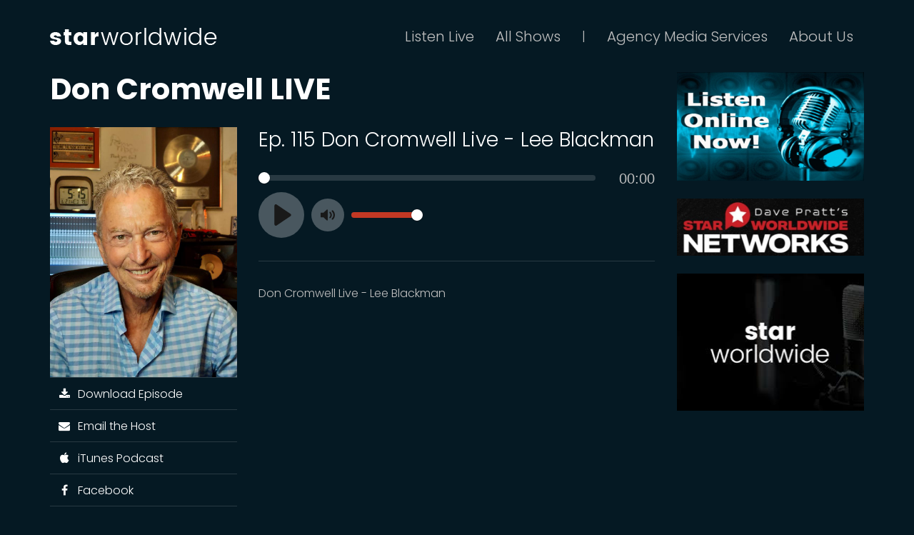

--- FILE ---
content_type: text/html; charset=UTF-8
request_url: https://starworldwidenetworks.com/episodes/don-cromwell-live-lee-blackman
body_size: 19378
content:
<!DOCTYPE html>
<html lang="en">

<head>
    <meta charset="utf-8">
    <meta http-equiv="X-UA-Compatible" content="IE=edge">
    <meta name="viewport" content="width=device-width, initial-scale=1">
    <!-- The above 3 meta tags *must* come first in the head; any other head content must come *after* these tags -->

    <!-- DNS Prefetching -->
    <link rel="dns-prefetch" href="https://fonts.googleapis.com">
<link rel="dns-prefetch" href="https://s3-us-west-1.amazonaws.com/starworldwidenetworks">
<link rel="dns-prefetch" href="https://cdn.plyr.io">
    <!-- CSRF Token -->
    <meta name="csrf-token" content="4jwTFfjq72mLu4C6IWZVXkISSUiwr8F253nROCX9">

    
    <link rel="apple-touch-icon" sizes="180x180" href="/apple-touch-icon.png">
<link rel="icon" type="image/png" href="/favicon-32x32.png" sizes="32x32">
<link rel="icon" type="image/png" href="/favicon-16x16.png" sizes="16x16">
<link rel="manifest" href="/manifest.json">
<link rel="mask-icon" href="/safari-pinned-tab.svg" color="#c23824">
<meta name="theme-color" content="#ffffff">
    <title>Don Cromwell Live - Lee Blackman | Don Cromwell LIVE</title>
    <meta name="description" content="Don Cromwell Live - Lee Blackman">
    <meta property="og:locale" content="en_US" />
    <meta property="og:url" content="https://starworldwidenetworks.com/episodes/don-cromwell-live-lee-blackman" />    <meta property="og:title" content="Don Cromwell Live - Lee Blackman" />    <meta property="og:image" content="https://s3-us-west-1.amazonaws.com/starworldwidenetworks/shows/thumbnails/fLj9vLYlo6ePfto3wd8vlND3bFw8LUPOYcU1bbdD.jpeg" />    <meta property="og:description" content="Don Cromwell Live - Lee Blackman" />    <meta property="og:updated_time" content="2017-05-10T18:29:44-07:00" />    
    <!-- Google Fonts -->
    <link href="https://fonts.googleapis.com/css?family=Poppins:300,400,700" rel="stylesheet">

    <!-- Styles -->
    <link rel="stylesheet" href="/css/app.707f1df503b8ee2c036e.css">

    <!-- Channel Specific Styles -->
    <style>
        body {
                            background-image: url('https://s3-us-west-1.amazonaws.com/starworldwidenetworks/channels/backgrounds/oozyODaXfBv2xqgk3Igcfqnz6JO7V0bP8FCR9ycy.png');
                background-repeat: no-repeat;
                background-size: cover;
                background-attachment: fixed;
                        background-color: #051923 !important;
        }
        .color-inverse .header {
            background-color: transparent;
        }
        .color-inverse .main {
            background-color: transparent;
        }
        a,
        a:hover,
        a:focus {
            color: #c23824;
        }
        .thumbnail,
        a.thumbnail:hover,
        a.thumbnail:focus,
        a.thumbnail.active,
        .color-inverse .navbar-nav .dropdown-menu,
        .color-inverse .navbar-nav .open .dropdown-menu {
            border-color: #c23824;
        }
        .color-inverse .dropdown-menu > .active > a,
        .color-inverse .navbar-nav .open .dropdown-menu > .active > a,
        .color-inverse .dropdown-menu > .active > a:hover,
        .color-inverse .navbar-nav .open .dropdown-menu > .active > a:hover,
        .color-inverse .dropdown-menu > .active > a:focus,
        .color-inverse .navbar-nav .open .dropdown-menu > .active > a:focus {
            background-color: #c23824;
        }
        .plyr__controls .plyr__progress--played,
        .plyr__controls .plyr__volume--display {
            color: #c23824;
        }
        .plyr__controls input[type='range']:active::-webkit-slider-thumb,
        .plyr__controls input[type='range']:active::-moz-range-thumb,
        .plyr__controls input[type='range']:active::-ms-thumb {
            background: #c23824;
        }
        .plyr__play-large {
            background: #c23824;
        }
        .list-group-episodes .list-group-item.active,
        .list-group-episodes .list-group-item.active:focus,
        .list-group-episodes .list-group-item.active:hover {
            border-bottom-color: #c23824;
        }
    </style>

    <!-- Page Specific Styles -->
        <!-- HTML5 shim and Respond.js for IE8 support of HTML5 elements and media queries -->
    <!-- WARNING: Respond.js doesn't work if you view the page via file:// -->
    <!--[if lt IE 9]>
        <script src="https://oss.maxcdn.com/html5shiv/3.7.3/html5shiv.min.js"></script>
        <script src="https://oss.maxcdn.com/respond/1.4.2/respond.min.js"></script>
    <![endif]-->
</head>

<body class="color-inverse">

            <!-- Google Analytics -->
        <script>
            (function(i,s,o,g,r,a,m){i['GoogleAnalyticsObject']=r;i[r]=i[r]||function(){
            (i[r].q=i[r].q||[]).push(arguments)},i[r].l=1*new Date();a=s.createElement(o),
            m=s.getElementsByTagName(o)[0];a.async=1;a.src=g;m.parentNode.insertBefore(a,m)
            })(window,document,'script','https://www.google-analytics.com/analytics.js','ga');

            ga('create', 'UA-91954102-1', 'auto');
            ga('send', 'pageview');
        </script>
    
    <header class="header">
        <nav class="navbar navbar-inverse">
            <div class="container">
                <!-- Brand and toggle get grouped for better mobile display -->
                <div class="navbar-header">
                    <button type="button" class="navbar-toggle collapsed" data-toggle="collapse" data-target="#navbar-collapse" aria-expanded="false">
                        <span class="sr-only">Toggle navigation</span>
                        <span class="icon-bar"></span>
                        <span class="icon-bar"></span>
                        <span class="icon-bar"></span>
                    </button>
                    <a class="navbar-brand" href="/channels/star-worldwide"><img src="https://s3-us-west-1.amazonaws.com/starworldwidenetworks/channels/logos/cCtxPN2OLxG33hjLk9jOtHGP5NT8s4eTOsKdd2ap.png" alt="STAR WORLDWIDE NETWORKS" /></a>
                </div>

                <!-- Collect the nav links, forms, and other content for toggling -->
                <div class="collapse navbar-collapse" id="navbar-collapse">
                    <ul class="nav navbar-nav navbar-right hidden-xs">
                        <li><a href="/channels/star-worldwide/live">Listen Live</a></li>
                        <li class="dropdown dropdown-full-width">
    <a href="#" class="dropdown-toggle" data-toggle="dropdown" role="button" aria-haspopup="true" aria-expanded="false">All Shows</a>
    <ul class="dropdown-menu">

        
                                    
                                    <div class="row dropdown-menu-multi-col">
                        <div class="col-sm-4">
                            <ul>
                
                
                
                                <li><a href="/shows/streams-in-the-desert-live">Streams in the Desert LIVE!</a></li>

                
                                            
                
                
                
                                <li><a href="/shows/in-the-green-room">In the Green Room</a></li>

                
                                            
                
                
                
                                <li><a href="/shows/the-nonprofit-journal">NPJ Talk Radio</a></li>

                
                                            
                
                
                
                                <li><a href="/shows/the-clinic">The Clinic</a></li>

                
                                            
                
                
                
                                <li><a href="/shows/1980-something">1980 Something</a></li>

                
                                            
                
                
                
                                <li><a href="/shows/journey-to-a-healthy-lifestyle">Journey to a Healthy Lifestyle</a></li>

                
                                            
                
                
                
                                <li><a href="/shows/hustle-sold-separately">Hustle Sold Separately</a></li>

                
                                            
                
                
                
                                <li><a href="/shows/stand-up-and-speak-up">Stand Up and Speak Up</a></li>

                
                                            
                
                
                
                                <li><a href="/shows/the-otto-d-show">The Otto D Show</a></li>

                
                                            
                
                
                
                                <li><a href="/shows/lifestyle-project-show-with-david-didier">Lifestyle Project Show with David Didier</a></li>

                
                                            
                
                
                
                                <li><a href="/shows/veronica-pranzo-events">Veronica Pranzo Events</a></li>

                
                                            
                
                
                
                                <li><a href="/shows/don-cromwell-live">Don Cromwell LIVE</a></li>

                
                                            
                
                
                
                                <li><a href="/shows/fun-and-fast-times-sharon-camarillo">Fun and Fast Times Sharon Camarillo</a></li>

                
                                            
                
                
                
                                <li><a href="/shows/better-horses-with-ernie-rodina">Better Horses With Ernie Rodina</a></li>

                
                                            
                
                
                
                                <li><a href="/shows/confessing-the-blues-radio">Confessing the Blues Radio</a></li>

                
                                            
                
                
                
                                <li><a href="/shows/fashion-rewired-podcast-with-brian-hill">Fashion Rewired Podcast with Brian Hill</a></li>

                
                                            
                
                
                
                                <li><a href="/shows/blow-me-away-blues">Blow Me Away Blues</a></li>

                
                                            
                
                
                
                                <li><a href="/shows/the-god-show-with-pat-mcmahon">The God Show with Pat McMahon</a></li>

                
                                            
                
                
                
                                <li><a href="/shows/hospice-of-the-valley-show-with-lin-sue-cooney">Hospice of the Valley Show with Lin Sue Cooney</a></li>

                
                                            
                
                
                
                                <li><a href="/shows/lifestyle-jules">Lifestyle Jules</a></li>

                
                                            
                
                
                
                                <li><a href="/shows/dans-travel-bytes">Dan&#039;s Travel Bytes</a></li>

                
                                            
                
                
                
                                <li><a href="/shows/badge-boys">Badge Boys</a></li>

                
                                            
                
                
                                            </ul>
                        </div>
                        <div class="col-sm-4">
                            <ul>
                
                                <li><a href="/shows/walk-the-plank">Walk The Plank</a></li>

                
                                            
                
                
                
                                <li><a href="/shows/get-real-with-robin">Get Real With Robin!</a></li>

                
                                            
                
                
                
                                <li><a href="/shows/catholic-mass-broadcast">Diocese of Phoenix-Catholic Mass</a></li>

                
                                            
                
                
                
                                <li><a href="/shows/dave-pratt-behind-the-micand-beyond-audio-book">Dave Pratt Behind The Mic...and Beyond! Audio Book</a></li>

                
                                            
                
                
                
                                <li><a href="/shows/the-vitalyst-spark-podcast">The Vitalyst Spark Podcast</a></li>

                
                                            
                
                
                
                                <li><a href="/shows/the-scottsdale-chamber-podcast">The Scottsdale Chamber Podcast</a></li>

                
                                            
                
                
                
                                <li><a href="/shows/recovery-on-air">Recovery On-Air</a></li>

                
                                            
                
                
                
                                <li><a href="/shows/the-suki-and-scott-show">The Suki and Scott Show</a></li>

                
                                            
                
                
                
                                <li><a href="/shows/bonnie-stevens">Zonie Living: Business, Adventure and Leadership</a></li>

                
                                            
                
                
                
                                <li><a href="/shows/the-wander-podcast">The Wander Podcast</a></li>

                
                                            
                
                
                
                                <li><a href="/shows/light-beer-dark-money">Light Beer Dark Money</a></li>

                
                                            
                
                
                
                                <li><a href="/shows/the-desire-factor-with-christy-whitman">The Desire Factor with Christy Whitman</a></li>

                
                                            
                
                
                
                                <li><a href="/shows/catholic-education-arizona-arizona-tax-credits-create-future-leaders">Catholic Education Arizona</a></li>

                
                                            
                
                
                
                                <li><a href="/shows/managing-chronic-pain-with-dr-ashu-goyle">Managing Chronic Pain with Dr. Ashu Goyle</a></li>

                
                                            
                
                
                
                                <li><a href="/shows/officer-down-memorial-podcast">Officer Down Memorial Podcast</a></li>

                
                                            
                
                
                
                                <li><a href="/shows/the-mental-knot-with-scott-freymuller">The Mental Knot with Scott Freymuller</a></li>

                
                                            
                
                
                
                                <li><a href="/shows/rock-recovery">Rock Recovery</a></li>

                
                                            
                
                
                
                                <li><a href="/shows/business-unplugged">Business Unplugged</a></li>

                
                                            
                
                
                
                                <li><a href="/shows/the-dadbodcast">The Dadbodcast</a></li>

                
                                            
                
                
                
                                <li><a href="/shows/spirituality-for-everyday-living-with-melinda-vail">Spirituality for Everyday Living with Melinda Vail</a></li>

                
                                            
                
                
                
                                <li><a href="/shows/empowered-healing">Empowered Healing</a></li>

                
                                            
                
                
                
                                <li><a href="/shows/boomerocity-the-fan-experience">Boomerocity The Fan Experience</a></li>

                
                                            
                
                
                                            </ul>
                        </div>
                        <div class="col-sm-4">
                            <ul>
                
                                <li><a href="/shows/everything-but-politics">Everything But Politics</a></li>

                
                                            
                
                
                
                                <li><a href="/shows/the-badge-zone">The Badge Zone</a></li>

                
                                            
                
                
                
                                <li><a href="/shows/powered-by-franchising">Powered by Franchising</a></li>

                
                                            
                
                
                
                                <li><a href="/shows/swn-spotlight-show">SWN Spotlight Show</a></li>

                
                                            
                
                
                
                                <li><a href="/shows/the-joy-podcast-with-rosemary-sambora">The Joy Podcast with Rosemary Sambora</a></li>

                
                                            
                
                
                
                                <li><a href="/shows/now-with-nadine">Now with Nadine</a></li>

                
                                            
                
                
                
                                <li><a href="/shows/scottsdale-vibes">Scottsdale Vibes</a></li>

                
                                            
                
                
                
                                <li><a href="/shows/eagp-podcast">EAGP PODCAST</a></li>

                
                                            
                
                
                
                                <li><a href="/shows/in-titled">iN-TiTLED</a></li>

                
                                            
                
                
                
                                <li><a href="/shows/fountaincast">FountainCast</a></li>

                
                                            
                
                
                
                                <li><a href="/shows/today-and-tomorrow-in-scottsdale">Today And Tomorrow In Scottsdale</a></li>

                
                                            
                
                
                
                                <li><a href="/shows/on-a-pazitive-note">On a PAZitive Note</a></li>

                
                                            
                
                
                
                                <li><a href="/shows/the-az-big-podcast">The AZ Big Podcast</a></li>

                
                                            
                
                
                
                                <li><a href="/shows/be-valiant">Be Valiant</a></li>

                
                                            
                
                
                
                                <li><a href="/shows/skilled-nation">Skilled Nation</a></li>

                
                                            
                
                
                
                                <li><a href="/shows/move-the-needle-people-and-culture-podcast">MOVE THE NEEDLE People and Culture Podcast</a></li>

                
                                            
                
                
                
                                <li><a href="/shows/hiring-confessional">Hiring Confessional</a></li>

                
                                            
                
                
                
                                <li><a href="/shows/through-a-parents-tears">Through A Parents Tears</a></li>

                
                                                <li role="separator" class="divider"></li>
                                <li><a href="/channels/star-worldwide/shows">Search &amp; Browse</a></li>
                                <li><a href="/host-a-show">Start your own show today!</a></li>
                            </ul>
                        </div>
                    </div>
                            
        
    </ul> <!-- dropdown-menu -->
</li> <!-- dropdown -->                        <li class="navbar-text small">|</li>
                        <li><a href="https://prattmarketingagency.com/">Agency Media Services</a></li>
                        <li class="dropdown">
                            <a href="#" class="dropdown-toggle" data-toggle="dropdown" role="button" aria-haspopup="true" aria-expanded="false">About Us</a>
                            <ul class="dropdown-menu">
                                <li><a href="https://prattmarketingagency.com/about-us/">About STARWorldWide</a></li>
                                <li><a href="https://prattmarketingagency.com/about-us/#meet-dave">Meet the Mayor - Dave Pratt</a></li>
                                <li><a href="/contact">Contact</a></li>
                                <li><a href="/privacy-policy">Privacy Policy</a></li>
                                <li><a href="/terms-and-conditions">Terms &amp; Conditions</a></li>
                                <li role="separator" class="divider"></li>
                                <li class="navbar-link-inline">
                                    <a href="https://www.facebook.com/DavePrattLive/"><i class="fa fa-fw fa-facebook"></i></a>
                                    <a href="https://x.com/DavePrattLive"><svg xmlns="http://www.w3.org/2000/svg" viewBox="0 0 512 512" style="height: 18px;vertical-align: middle;"><path fill="#bfbfbf" d="M389.2 48h70.6L305.6 224.2 487 464H345L233.7 318.6 106.5 464H35.8L200.7 275.5 26.8 48H172.4L272.9 180.9 389.2 48zM364.4 421.8h39.1L151.1 88h-42L364.4 421.8z"/></svg></a>
                                </li>
                            </ul>
                        </li>
                    </ul>
                    <ul class="nav navbar-nav navbar-right visible-xs">
                        <li><a href="/channels/star-worldwide/live">Listen Live</a></li>
                        <li><a href="/channels/star-worldwide/shows">All Shows</a></li>
                        <li><a href="https://prattmarketingagency.com">Agency Media Services</a></li>
                        <li class="dropdown open">
                            <a href="#" class="dropdown-toggle" role="button" aria-haspopup="true" aria-expanded="true">About Us</a>
                            <ul class="dropdown-menu">
                                <li><a href="https://prattmarketingagency.com/about-us/">About STARWorldWide</a></li>
                                <li><a href="https://prattmarketingagency.com/about-us/#meet-dave">Meet the Mayor - Dave Pratt</a></li>
                                <li><a href="/contact">Contact</a></li>
                                <li><a href="/privacy-policy">Privacy Policy</a></li>
                                <li><a href="/terms-and-conditions">Terms &amp; Conditions</a></li>
                                <li role="separator" class="divider"></li>
                                <li class="navbar-link-inline">
                                    <a href="https://www.facebook.com/starworldwidenetworks/"><i class="fa fa-fw fa-facebook"></i></a>
                                    <a href="https://x.com/StarWorldwideAZ"><svg xmlns="http://www.w3.org/2000/svg" viewBox="0 0 512 512" style="height: 18px;vertical-align: middle;"><path fill="#bfbfbf" d="M389.2 48h70.6L305.6 224.2 487 464H345L233.7 318.6 106.5 464H35.8L200.7 275.5 26.8 48H172.4L272.9 180.9 389.2 48zM364.4 421.8h39.1L151.1 88h-42L364.4 421.8z"/></svg></a>
                                </li>
                            </ul>
                        </li>
                    </ul>
                </div> <!-- navbar-collapse -->
            </div> <!-- container-fluid -->
        </nav>
    </header>

    <div class="main">
        <div class="container">
                <div class="row">
        <div class="col-xs-12 col-md-9">
            <h1 class="margin-top-none"><a href="/shows/don-cromwell-live">Don Cromwell LIVE</a></h1>

            <div class="row">
                <div class="col-sm-8 col-sm-push-4">
                    <h2 class="margin-top-none">Ep. 115 Don Cromwell Live - Lee Blackman</h2>
                                            <audio controls>
                            <source src="https://dts.podtrac.com/redirect.mp3/s3-us-west-1.amazonaws.com/starworldwidenetworks/episodes/mp3/57cd6f02-463c-4344-821c-0b6f0cbb4b85.mp3" type="audio/mp3">
                        </audio>
                                                                <hr />
                        <p>Don Cromwell Live - Lee Blackman</p>
                                    </div> <!-- col -->

                <div class="col-sm-4 col-sm-pull-8 ">
                    <img class="hidden-xs" src="https://s3-us-west-1.amazonaws.com/starworldwidenetworks/shows/thumbnails/fLj9vLYlo6ePfto3wd8vlND3bFw8LUPOYcU1bbdD.jpeg" alt="Don Cromwell Live - Lee Blackman">
                    <div class="list-group">
            <a href="https://dts.podtrac.com/redirect.mp3/s3-us-west-1.amazonaws.com/starworldwidenetworks/episodes/mp3/57cd6f02-463c-4344-821c-0b6f0cbb4b85.mp3" class="list-group-item" download><i class="fa fa-fw fa-download" aria-hidden="true"></i>&nbsp; Download Episode</a>
                <a href="mailto:dc474@roadrunner.com?subject=Don Cromwell LIVE Podcast" class="list-group-item"><i class="fa fa-fw fa-envelope" aria-hidden="true"></i>&nbsp; Email the Host</a>
                <a href="https://itunes.apple.com/us/podcast/don-cromwell-live/id876454118?mt=2" target="_blank" class="list-group-item"><i class="fa fa-fw fa-apple" aria-hidden="true"></i>&nbsp; iTunes Podcast</a>
                        <a href="https://www.facebook.com/don.cromwell" target="_blank" class="list-group-item"><i class="fa fa-fw fa-facebook" aria-hidden="true"></i>&nbsp; Facebook</a>
                        <a href="/shows/don-cromwell-live/feed" target="_blank" class="list-group-item"><i class="fa fa-fw fa-rss" aria-hidden="true"></i>&nbsp; RSS Feed</a>
</div>
                </div> <!-- col -->
            </div> <!-- row -->

            <h2>All Episodes</h2>
            <div class="list-group list-group-episodes">
            <a href="/episodes/last-show-of-2025" class="list-group-item ">
            <p class="pull-right">12/19/2025</p>
            <i class="fa fa-fw fa-lg fa-play-circle"></i> Ep. 329 Last show of 2025
        </a>
            <a href="/episodes/guitarist-vocalist-joey-delgado" class="list-group-item ">
            <p class="pull-right">12/12/2025</p>
            <i class="fa fa-fw fa-lg fa-play-circle"></i> Ep. 328 Guitarist / vocalist Joey Delgado
        </a>
            <a href="/episodes/spinal-tap-bassist-derek-smalls" class="list-group-item ">
            <p class="pull-right">11/07/2025</p>
            <i class="fa fa-fw fa-lg fa-play-circle"></i> Ep. 327 Spinal Tap bassist Derek Smalls&nbsp;
        </a>
            <a href="/episodes/violinist-fiddler-composer-lily-honigberg" class="list-group-item ">
            <p class="pull-right">10/30/2025</p>
            <i class="fa fa-fw fa-lg fa-play-circle"></i> Ep. 326 Violinist / fiddler / composer Lily Honigberg
        </a>
            <a href="/episodes/playing-original-recordings-with-singer-songwriter-actor-larry-bagby" class="list-group-item ">
            <p class="pull-right">10/23/2025</p>
            <i class="fa fa-fw fa-lg fa-play-circle"></i> Ep. 325 Playing original recordings with singer / songwriter / actor Larry Bagby
        </a>
            <a href="/episodes/singer-songwriter-multi-instrumentalist-robbie-gennet" class="list-group-item ">
            <p class="pull-right">10/03/2025</p>
            <i class="fa fa-fw fa-lg fa-play-circle"></i> Ep. 324 Singer / songwriter / multi instrumentalist Robbie Gennet
        </a>
            <a href="/episodes/drummer-vocalist-paul-kastick-and-vocalist-joanna-pearl" class="list-group-item ">
            <p class="pull-right">09/15/2025</p>
            <i class="fa fa-fw fa-lg fa-play-circle"></i> Ep. 323 Drummer / vocalist Paul Kastick and vocalist Joanna Pearl
        </a>
            <a href="/episodes/chillin-in-scottsdale" class="list-group-item ">
            <p class="pull-right">09/05/2025</p>
            <i class="fa fa-fw fa-lg fa-play-circle"></i> Ep. 322 Chillin’ In Scottsdale
        </a>
            <a href="/episodes/singer-songwriter-christena-rich-and-virtuoso-guitarist-laurence-juber" class="list-group-item ">
            <p class="pull-right">08/21/2025</p>
            <i class="fa fa-fw fa-lg fa-play-circle"></i> Ep. 321 Singer / songwriter Christena Rich and virtuoso guitarist Laurence Juber
        </a>
            <a href="/episodes/singer-songwriter-guitarist-james-lee-stanley" class="list-group-item ">
            <p class="pull-right">08/01/2025</p>
            <i class="fa fa-fw fa-lg fa-play-circle"></i> Ep. 320 Singer / songwriter / guitarist James Lee Stanley
        </a>
            <a href="/episodes/the-special-meaning-of-july-2" class="list-group-item ">
            <p class="pull-right">07/18/2025</p>
            <i class="fa fa-fw fa-lg fa-play-circle"></i> Ep. 319 The special meaning of July 2
        </a>
            <a href="/episodes/miracle-on-shelby-street" class="list-group-item ">
            <p class="pull-right">06/19/2025</p>
            <i class="fa fa-fw fa-lg fa-play-circle"></i> Ep. 318 Miracle On Shelby Street
        </a>
            <a href="/episodes/singer-songwriter-keyboardist-kiki-ebsen" class="list-group-item ">
            <p class="pull-right">05/01/2025</p>
            <i class="fa fa-fw fa-lg fa-play-circle"></i> Ep. 317 Singer / songwriter / keyboardist Kiki Ebsen
        </a>
            <a href="/episodes/singer-songwriter-steve-bardwil" class="list-group-item ">
            <p class="pull-right">04/24/2025</p>
            <i class="fa fa-fw fa-lg fa-play-circle"></i> Ep. 316 Singer / songwriter Steve Bardwil
        </a>
            <a href="/episodes/artist-songwriter-and-producer-danny-tate" class="list-group-item ">
            <p class="pull-right">04/17/2025</p>
            <i class="fa fa-fw fa-lg fa-play-circle"></i> Ep. 315 Artist, songwriter and producer Danny Tate
        </a>
            <a href="/episodes/pat-benatar-bassist-mick-mahan-talks-music-and-pizza" class="list-group-item ">
            <p class="pull-right">03/21/2025</p>
            <i class="fa fa-fw fa-lg fa-play-circle"></i> Ep. 314 Pat Benatar bassist Mick Mahan talks music and pizza
        </a>
            <a href="/episodes/canadian-rockers-the-kings" class="list-group-item ">
            <p class="pull-right">03/04/2025</p>
            <i class="fa fa-fw fa-lg fa-play-circle"></i> Ep. 313 Canadian rockers The Kings
        </a>
            <a href="/episodes/singer-songwriter-musician-bruce-sudano" class="list-group-item ">
            <p class="pull-right">02/22/2025</p>
            <i class="fa fa-fw fa-lg fa-play-circle"></i> Ep. 312 Singer / songwriter / musician Bruce Sudano
        </a>
            <a href="/episodes/rock-journalist-steve-rosen-promoting-his-latest-book-tonechaser-about-his-26-year-friendship-with-eddie-van-halen" class="list-group-item ">
            <p class="pull-right">01/31/2025</p>
            <i class="fa fa-fw fa-lg fa-play-circle"></i> Ep. 311 Rock journalist Steve Rosen promoting his latest book “Tonechaser”, about his 26 year friendship with Eddie Van Halen
        </a>
            <a href="/episodes/singer-songwriter-guitarist-pryor-baird" class="list-group-item ">
            <p class="pull-right">01/23/2025</p>
            <i class="fa fa-fw fa-lg fa-play-circle"></i> Ep. 310 Singer / songwriter / guitarist Pryor Baird
        </a>
            <a href="/episodes/highlights-from-2024" class="list-group-item ">
            <p class="pull-right">12/21/2024</p>
            <i class="fa fa-fw fa-lg fa-play-circle"></i> Ep. 309 Highlights from 2024
        </a>
            <a href="/episodes/playing-our-favorite-road-tunes-and-putting-the-thanks-in-thanksgiving" class="list-group-item ">
            <p class="pull-right">12/06/2024</p>
            <i class="fa fa-fw fa-lg fa-play-circle"></i> Ep. 308 Playing our favorite road tunes and putting the Thanks in Thanksgiving
        </a>
            <a href="/episodes/singer-songwriter-chris-timbers-along-with-dean-dinning-from-toad-the-wet-sprocket" class="list-group-item ">
            <p class="pull-right">11/14/2024</p>
            <i class="fa fa-fw fa-lg fa-play-circle"></i> Ep. 307 Singer / songwriter Chris Timbers along with Dean Dinning from Toad The Wet Sprocket
        </a>
            <a href="/episodes/actor-producer-kash-hovey-and-actress-singer-christa-collins" class="list-group-item ">
            <p class="pull-right">11/08/2024</p>
            <i class="fa fa-fw fa-lg fa-play-circle"></i> Ep. 306 Actor / producer Kash Hovey and actress / singer Christa Collins
        </a>
            <a href="/episodes/richie-onori-from-the-sweet-and-kenny-lee-lewis-from-steve-miller-band" class="list-group-item ">
            <p class="pull-right">10/24/2024</p>
            <i class="fa fa-fw fa-lg fa-play-circle"></i> Ep. 305 Richie Onori from The Sweet and Kenny Lee Lewis from Steve Miller Band
        </a>
            <a href="/episodes/guitarist-composer-david-becker-joined-by-legendary-producer-ken-caillat" class="list-group-item ">
            <p class="pull-right">10/17/2024</p>
            <i class="fa fa-fw fa-lg fa-play-circle"></i> Ep. 304 Guitarist / composer David Becker, joined by legendary producer Ken Caillat
        </a>
            <a href="/episodes/singer-songwriter-arwen-lewis-daughter-of-moby-grape-founder-peter-lewis" class="list-group-item ">
            <p class="pull-right">10/03/2024</p>
            <i class="fa fa-fw fa-lg fa-play-circle"></i> Ep. 303 Singer / songwriter Arwen Lewis, daughter of Moby Grape founder Peter Lewis
        </a>
            <a href="/episodes/12-year-anniversary-show-featuring-clips-from-the-past" class="list-group-item ">
            <p class="pull-right">09/26/2024</p>
            <i class="fa fa-fw fa-lg fa-play-circle"></i> Ep. 302 12 year anniversary show featuring clips from the past.
        </a>
            <a href="/episodes/remembering-recently-departed-artists" class="list-group-item ">
            <p class="pull-right">08/22/2024</p>
            <i class="fa fa-fw fa-lg fa-play-circle"></i> Ep. 301 Remembering the recently departed Greg Kihn, Jack Russell of Great White and Joe Chambers of the Chambers Brothers.
        </a>
            <a href="/episodes/keyboardist-songwriter-producer-david-garfield" class="list-group-item ">
            <p class="pull-right">07/26/2024</p>
            <i class="fa fa-fw fa-lg fa-play-circle"></i> Ep. 300 Keyboardist / songwriter / producer David Garfield
        </a>
            <a href="/episodes/celebrating-4th-of-july-along-with-a-tribute-to-legendary-music-producer-peter-collins" class="list-group-item ">
            <p class="pull-right">07/05/2024</p>
            <i class="fa fa-fw fa-lg fa-play-circle"></i> Ep. 299 Celebrating 4th of July along with a tribute to legendary music producer Peter Collins
        </a>
            <a href="/episodes/producer-songwriter-musician-leslie-mandoki-of-the-mandoki-soulmates" class="list-group-item ">
            <p class="pull-right">05/31/2024</p>
            <i class="fa fa-fw fa-lg fa-play-circle"></i> Ep. 298 Producer / songwriter / musician Leslie Mandoki of the Mandoki Soulmates
        </a>
            <a href="/episodes/playing-tunes-old-and-new" class="list-group-item ">
            <p class="pull-right">05/10/2024</p>
            <i class="fa fa-fw fa-lg fa-play-circle"></i> Ep. 297 Playing tunes old and new
        </a>
            <a href="/episodes/reviewing-the-2024-rock-and-roll-hall-of-fame-inductees" class="list-group-item ">
            <p class="pull-right">04/25/2024</p>
            <i class="fa fa-fw fa-lg fa-play-circle"></i> Ep. 296 Reviewing the 2024 Rock and Roll Hall of Fame inductees
        </a>
            <a href="/episodes/german-pop-star-jurgen-drews-and-his-daughter-singer-joelina-drews" class="list-group-item ">
            <p class="pull-right">03/21/2024</p>
            <i class="fa fa-fw fa-lg fa-play-circle"></i> Ep. 295 German pop star Jurgen Drews and his daughter, singer Joelina Drews.
        </a>
            <a href="/episodes/concert-producer-promoter-dave-ferrara" class="list-group-item ">
            <p class="pull-right">03/14/2024</p>
            <i class="fa fa-fw fa-lg fa-play-circle"></i> Ep. 294 Concert producer / promoter Dave Ferrara
        </a>
            <a href="/episodes/the-music-of-lisa-dawn-miller-and-in-studio-comedian-sandy-hackett-son-of-the-legendary-buddy-hackett" class="list-group-item ">
            <p class="pull-right">03/09/2024</p>
            <i class="fa fa-fw fa-lg fa-play-circle"></i> Ep. 293 The music of Lisa Dawn Miller and in studio, comedian Sandy Hackett, son of the legendary Buddy Hackett
        </a>
            <a href="/episodes/guitar-virtuoso-and-former-wings-band-member-laurence-juber" class="list-group-item ">
            <p class="pull-right">02/22/2024</p>
            <i class="fa fa-fw fa-lg fa-play-circle"></i> Ep. 292 Guitar virtuoso and former Wings band member Laurence Juber
        </a>
            <a href="/episodes/singer-songwriter-actor-larry-bagby" class="list-group-item ">
            <p class="pull-right">02/08/2024</p>
            <i class="fa fa-fw fa-lg fa-play-circle"></i> Ep. 291 Singer / songwriter / actor Larry Bagby
        </a>
            <a href="/episodes/drummer-producer-artist-paul-groove-galore-kastick" class="list-group-item ">
            <p class="pull-right">02/02/2024</p>
            <i class="fa fa-fw fa-lg fa-play-circle"></i> Ep. 290 Drummer / producer / artist Paul &quot;Groove Galore&quot; Kastick
        </a>
            <a href="/episodes/musician-songwriter-vocalist-and-supertramp-guitarist-carl-verheyen" class="list-group-item ">
            <p class="pull-right">01/18/2024</p>
            <i class="fa fa-fw fa-lg fa-play-circle"></i> Ep. 289 Musician / songwriter / vocalist and Supertramp guitarist Carl Verheyen
        </a>
            <a href="/episodes/musician-songwriter-author-bill-cinque" class="list-group-item ">
            <p class="pull-right">01/04/2024</p>
            <i class="fa fa-fw fa-lg fa-play-circle"></i> Ep. 288 Musician / songwriter / author Bill Cinque
        </a>
            <a href="/episodes/in-tribute-to-denny-laine-of-wings-and-the-moody-blues" class="list-group-item ">
            <p class="pull-right">12/06/2023</p>
            <i class="fa fa-fw fa-lg fa-play-circle"></i> Ep. 287 In Tribute To - Denny Laine of Wings and The Moody Blues
        </a>
            <a href="/episodes/guitarist-songwriter-janet-robin" class="list-group-item ">
            <p class="pull-right">11/30/2023</p>
            <i class="fa fa-fw fa-lg fa-play-circle"></i> Ep. 286 Guitarist / songwriter Janet Robin
        </a>
            <a href="/episodes/notes-and-highlights-from-the-california-music-hall-of-fame-induction-ceremony" class="list-group-item ">
            <p class="pull-right">09/28/2023</p>
            <i class="fa fa-fw fa-lg fa-play-circle"></i> Ep. 285 Notes and highlights from the California Music Hall of Fame induction ceremony.
        </a>
            <a href="/episodes/11-year-anniversary-show" class="list-group-item ">
            <p class="pull-right">09/14/2023</p>
            <i class="fa fa-fw fa-lg fa-play-circle"></i> Ep. 284 11 year anniversary show
        </a>
            <a href="/episodes/award-winning-blues-artist-deb-ryder" class="list-group-item ">
            <p class="pull-right">08/24/2023</p>
            <i class="fa fa-fw fa-lg fa-play-circle"></i> Ep. 283 Award winning blues artist Deb Ryder
        </a>
            <a href="/episodes/celebrating-the-official-release-of-my-instrumental-album-winds-of-patagonia" class="list-group-item ">
            <p class="pull-right">08/03/2023</p>
            <i class="fa fa-fw fa-lg fa-play-circle"></i> Ep. 282 Celebrating the official release of my instrumental album &quot;Winds of Patagonia&quot;
        </a>
            <a href="/episodes/gregory-copploe-and-dani-forrest-discuss-their-newly-released-book-i-am-pink" class="list-group-item ">
            <p class="pull-right">06/22/2023</p>
            <i class="fa fa-fw fa-lg fa-play-circle"></i> Ep. 281 Gregory Copploe and Dani Forrest discuss their newly released book &quot;I Am Pink&quot;
        </a>
            <a href="/episodes/pat-benatar-bassist-mick-mahan" class="list-group-item ">
            <p class="pull-right">06/08/2023</p>
            <i class="fa fa-fw fa-lg fa-play-circle"></i> Ep. 280 Pat Benatar bassist Mick Mahan
        </a>
            <a href="/episodes/chicago-bassist-vocalist-jason-scheff" class="list-group-item ">
            <p class="pull-right">06/01/2023</p>
            <i class="fa fa-fw fa-lg fa-play-circle"></i> Ep. 279 Former Chicago bassist / vocalist Jason Scheff
        </a>
            <a href="/episodes/vocalist-keith-england" class="list-group-item ">
            <p class="pull-right">05/25/2023</p>
            <i class="fa fa-fw fa-lg fa-play-circle"></i> Ep. 278 Vocalist Keith England
        </a>
            <a href="/episodes/rock-metal-band-thredge" class="list-group-item ">
            <p class="pull-right">05/11/2023</p>
            <i class="fa fa-fw fa-lg fa-play-circle"></i> Ep. 277 Rock metal band Thredge
        </a>
            <a href="/episodes/modern-rock-band-the-alive" class="list-group-item ">
            <p class="pull-right">05/04/2023</p>
            <i class="fa fa-fw fa-lg fa-play-circle"></i> Ep. 276 Modern rock band The Alive
        </a>
            <a href="/episodes/guitarist-singer-songwriter-engineer-producer-ed-tree" class="list-group-item ">
            <p class="pull-right">04/20/2023</p>
            <i class="fa fa-fw fa-lg fa-play-circle"></i> Ep. 275 Guitarist / singer / songwriter / engineer / producer Ed Tree
        </a>
            <a href="/episodes/soul-empowerment-coach-birgitta-visser" class="list-group-item ">
            <p class="pull-right">04/07/2023</p>
            <i class="fa fa-fw fa-lg fa-play-circle"></i> Ep. 274 Soul empowerment coach Birgitta Visser
        </a>
            <a href="/episodes/producer-composer-guitarist-terry-wollman" class="list-group-item ">
            <p class="pull-right">03/16/2023</p>
            <i class="fa fa-fw fa-lg fa-play-circle"></i> Ep. 273 Producer / composer / guitarist Terry Wollman
        </a>
            <a href="/episodes/ash-grove-alumni-band-members-steve-moos-wendy-waldman-and-joe-chambers-of-the-chambers-brothers" class="list-group-item ">
            <p class="pull-right">03/02/2023</p>
            <i class="fa fa-fw fa-lg fa-play-circle"></i> Ep. 272 Ash Grove Alumni band members Steve Moos, Wendy Waldman and Joe Chambers of the Chambers Brothers
        </a>
            <a href="/episodes/singer-multi-instrumentalist-doug-legacy-and-bassist-taras-prodaniuk" class="list-group-item ">
            <p class="pull-right">02/16/2023</p>
            <i class="fa fa-fw fa-lg fa-play-circle"></i> Ep. 271 Singer / multi instrumentalist Doug Legacy and bassist Taras Prodaniuk
        </a>
            <a href="/episodes/former-ambrosia-lead-vocalist-ken-stacy-and-recording-artist-claire-khodara" class="list-group-item ">
            <p class="pull-right">02/09/2023</p>
            <i class="fa fa-fw fa-lg fa-play-circle"></i> Ep. 270 Former Ambrosia lead vocalist Ken Stacy and recording artist Claire Khodara
        </a>
            <a href="/episodes/three-dog-night-guitarist-vocalist-paul-kingery" class="list-group-item ">
            <p class="pull-right">02/02/2023</p>
            <i class="fa fa-fw fa-lg fa-play-circle"></i> Ep. 269 Three Dog Night guitarist / vocalist Paul Kingery
        </a>
            <a href="/episodes/vocalist-multi-instrumentalist-joe-deninzon-the-jimi-hendrix-of-electric-violin" class="list-group-item ">
            <p class="pull-right">01/12/2023</p>
            <i class="fa fa-fw fa-lg fa-play-circle"></i> Ep. 268 Vocalist / multi instrumentalist Joe Deninzon &quot;The Jimi Hendrix of Electric Violin&quot;
        </a>
            <a href="/episodes/vocalist-les-carlsen-promoting-his-new-solo-christian-rock-release-hes-coming" class="list-group-item ">
            <p class="pull-right">12/15/2022</p>
            <i class="fa fa-fw fa-lg fa-play-circle"></i> Ep. 267 Vocalist Les Carlsen promoting his new solo Christian rock release &quot;He&#039;s Coming&quot;
        </a>
            <a href="/episodes/former-guns-and-roses-manager-doug-goldstein" class="list-group-item ">
            <p class="pull-right">12/08/2022</p>
            <i class="fa fa-fw fa-lg fa-play-circle"></i> Ep. 266 Former Guns and Roses manager Doug Goldstein
        </a>
            <a href="/episodes/guitarist-vocalist-tony-pulizzi" class="list-group-item ">
            <p class="pull-right">10/27/2022</p>
            <i class="fa fa-fw fa-lg fa-play-circle"></i> Ep. 265 Guitarist / vocalist Tony Pulizzi
        </a>
            <a href="/episodes/a-tribute-to-my-father" class="list-group-item ">
            <p class="pull-right">09/30/2022</p>
            <i class="fa fa-fw fa-lg fa-play-circle"></i> Ep. 264 A Tribute To My Father
        </a>
            <a href="/episodes/10-year-anniversary-show" class="list-group-item ">
            <p class="pull-right">09/09/2022</p>
            <i class="fa fa-fw fa-lg fa-play-circle"></i> Ep. 263 10 Year Anniversary Show
        </a>
            <a href="/episodes/virtuoso-guitarist-composer-grant-geissman" class="list-group-item ">
            <p class="pull-right">09/02/2022</p>
            <i class="fa fa-fw fa-lg fa-play-circle"></i> Ep. 262 Virtuoso guitarist / composer Grant Geissman
        </a>
            <a href="/episodes/newly-released-a-story-unfolds-music-created-1985-1995-with-my-late-musical-partner-singer-songwriter-chris-barr" class="list-group-item ">
            <p class="pull-right">08/04/2022</p>
            <i class="fa fa-fw fa-lg fa-play-circle"></i> Ep. 261 Newly released! A Story Unfolds music, created 1985-1995 with my late musical partner, singer / songwriter Chris Barr.
        </a>
            <a href="/episodes/singer-songwriter-keyboardist-richard-t-bear-and-virtuoso-guitarist-laurence-juber" class="list-group-item ">
            <p class="pull-right">07/14/2022</p>
            <i class="fa fa-fw fa-lg fa-play-circle"></i> Ep. 260 Singer / songwriter / keyboardist Richard T Bear and virtuoso guitarist Laurence Juber
        </a>
            <a href="/episodes/playing-songs-of-life-with-d4-and-rockin-robin" class="list-group-item ">
            <p class="pull-right">07/01/2022</p>
            <i class="fa fa-fw fa-lg fa-play-circle"></i> Ep. 259 Playing songs of life with D4 and Rockin&#039; Robin
        </a>
            <a href="/episodes/in-tribute-to-brett-tuggle" class="list-group-item ">
            <p class="pull-right">06/22/2022</p>
            <i class="fa fa-fw fa-lg fa-play-circle"></i> Ep. 258 In Tribute to Brett Tuggle
        </a>
            <a href="/episodes/iain-matthews-fairport-convention-and-steve-postell-immediate-family" class="list-group-item ">
            <p class="pull-right">05/26/2022</p>
            <i class="fa fa-fw fa-lg fa-play-circle"></i> Ep. 257 Iain Matthews (Fairport Convention) and Steve Postell (Immediate Family)
        </a>
            <a href="/episodes/toad-the-wet-sprocket-bassist-dean-dinning" class="list-group-item ">
            <p class="pull-right">04/28/2022</p>
            <i class="fa fa-fw fa-lg fa-play-circle"></i> Ep. 256 Toad The Wet Sprocket bassist Dean Dinning
        </a>
            <a href="/episodes/virtuoso-bassist-composer-brian-bromberg" class="list-group-item ">
            <p class="pull-right">04/14/2022</p>
            <i class="fa fa-fw fa-lg fa-play-circle"></i> Ep. 255 Virtuoso bassist / composer Brian Bromberg
        </a>
            <a href="/episodes/singer-actress-rebecca-holden" class="list-group-item ">
            <p class="pull-right">03/31/2022</p>
            <i class="fa fa-fw fa-lg fa-play-circle"></i> Ep. 254 Singer / actress Rebecca Holden
        </a>
            <a href="/episodes/founding-member-of-the-rascals-and-rock-roll-hall-of-famer-felix-cavaliere" class="list-group-item ">
            <p class="pull-right">03/17/2022</p>
            <i class="fa fa-fw fa-lg fa-play-circle"></i> Ep. 253 Founding member of The Rascals and Rock &amp; Roll Hall Of Famer Felix Cavaliere
        </a>
            <a href="/episodes/singer-songwriter-craig-wayne-boyd-winner-of-the-voice-season-7-and-member-of-texas-hill" class="list-group-item ">
            <p class="pull-right">03/10/2022</p>
            <i class="fa fa-fw fa-lg fa-play-circle"></i> Ep. 252 Singer / songwriter Craig Wayne Boyd, winner of The Voice season 7 and member of Texas Hill
        </a>
            <a href="/episodes/singer-songwriter-guitarist-brian-wilson-band-member-rob-bonfiglio" class="list-group-item ">
            <p class="pull-right">01/29/2022</p>
            <i class="fa fa-fw fa-lg fa-play-circle"></i> Ep. 251 Singer / songwriter / guitarist / Brian Wilson band member Rob Bonfiglio
        </a>
            <a href="/episodes/flying-solo-for-the-last-show-of-2021" class="list-group-item ">
            <p class="pull-right">12/23/2021</p>
            <i class="fa fa-fw fa-lg fa-play-circle"></i> Ep. 250 Flying solo for the last show of 2021
        </a>
            <a href="/episodes/vocalist-rosemary-butler-joined-by-guitarist-rob-bonfiglio-and-lauri-reimer" class="list-group-item ">
            <p class="pull-right">12/16/2021</p>
            <i class="fa fa-fw fa-lg fa-play-circle"></i> Ep. 249 Vocalist Rosemary Butler joined by Lauri Reimer
        </a>
            <a href="/episodes/drummer-producer-and-founder-of-trap-eddie-tuduri" class="list-group-item ">
            <p class="pull-right">12/10/2021</p>
            <i class="fa fa-fw fa-lg fa-play-circle"></i> Ep. 248 Drummer, producer and founder of TRAP, Eddie Tuduri
        </a>
            <a href="/episodes/singer-songwriter-musician-kiki-ebsen" class="list-group-item ">
            <p class="pull-right">11/19/2021</p>
            <i class="fa fa-fw fa-lg fa-play-circle"></i> Ep. 247 Singer / songwriter / musician Kiki Ebsen
        </a>
            <a href="/episodes/strawberry-alarm-clock-incense-and-peppermints" class="list-group-item ">
            <p class="pull-right">11/12/2021</p>
            <i class="fa fa-fw fa-lg fa-play-circle"></i> Ep. 246 Strawberry Alarm Clock - Incense and Peppermints
        </a>
            <a href="/episodes/hanging-with-my-bandmates-from-way-back-in-the-day-plus-a-quick-interview-with-south-african-bassist-bakithi-kumalo-from-paul-simons-graceland-album" class="list-group-item ">
            <p class="pull-right">10/08/2021</p>
            <i class="fa fa-fw fa-lg fa-play-circle"></i> Ep. 245 Hanging with my bandmates from way back in the day, plus a quick interview with South African bassist Bakithi Kumalo from Paul Simon&#039;s Graceland album.
        </a>
            <a href="/episodes/the-ambassador-of-soul-singer-songwriter-musician-ellis-hall" class="list-group-item ">
            <p class="pull-right">10/01/2021</p>
            <i class="fa fa-fw fa-lg fa-play-circle"></i> Ep. 244 The Ambassador of Soul, singer / songwriter / musician Ellis Hall
        </a>
            <a href="/episodes/walk-on-water-with-singer-songwriter-keyboardist-jesse-harms" class="list-group-item ">
            <p class="pull-right">09/09/2021</p>
            <i class="fa fa-fw fa-lg fa-play-circle"></i> Ep. 243 Walk On Water with singer / songwriter / keyboardist Jesse Harms
        </a>
            <a href="/episodes/songwriters-artists-franke-previte-and-john-denicola-wrote-ive-had-the-time-of-my-life-and-hungry-eyes-from-dirty-dancing" class="list-group-item ">
            <p class="pull-right">08/20/2021</p>
            <i class="fa fa-fw fa-lg fa-play-circle"></i> Ep. 242 Songwriters / artists Franke Previte and John Denicola, wrote (I&#039;ve Had) The Time Of My Life and Hungry Eyes from Dirty Dancing
        </a>
            <a href="/episodes/playing-tunes-new-and-old-plus-a-phone-in-from-ryan-duswalt-drummer-for-the-band-ottto" class="list-group-item ">
            <p class="pull-right">08/05/2021</p>
            <i class="fa fa-fw fa-lg fa-play-circle"></i> Ep. 241 Playing tunes new and old, plus a phone in from Ryan Duswalt, drummer for the band OTTTO
        </a>
            <a href="/episodes/remembering-my-good-friend-and-former-band-mate-tom-muntz" class="list-group-item ">
            <p class="pull-right">07/16/2021</p>
            <i class="fa fa-fw fa-lg fa-play-circle"></i> Ep. 240 Remembering my good friend and former band mate Tom Muntz
        </a>
            <a href="/episodes/songwriter-producer-musician-ben-margulies" class="list-group-item ">
            <p class="pull-right">07/01/2021</p>
            <i class="fa fa-fw fa-lg fa-play-circle"></i> Ep. 239 Songwriter / producer / musician Ben Margulies
        </a>
            <a href="/episodes/air-supply-lead-vocalist-russell-hitchcock-in-studio" class="list-group-item ">
            <p class="pull-right">06/24/2021</p>
            <i class="fa fa-fw fa-lg fa-play-circle"></i> Ep. 238 Air Supply lead vocalist Russell Hitchcock in studio
        </a>
            <a href="/episodes/singer-songwriter-alan-chappel" class="list-group-item ">
            <p class="pull-right">06/10/2021</p>
            <i class="fa fa-fw fa-lg fa-play-circle"></i> Ep. 237 Singer / songwriter Alan Chapell
        </a>
            <a href="/episodes/rock-singer-robin-mcauley-in-studio-to-promote-his-new-release-standing-on-the-edge" class="list-group-item ">
            <p class="pull-right">05/20/2021</p>
            <i class="fa fa-fw fa-lg fa-play-circle"></i> Ep. 236 Rock singer Robin McAuley in studio to promote his new release, Standing On The Edge
        </a>
            <a href="/episodes/former-ambrosia-lead-vocalist-ken-stacey" class="list-group-item ">
            <p class="pull-right">05/13/2021</p>
            <i class="fa fa-fw fa-lg fa-play-circle"></i> Ep. 235 Former Ambrosia lead vocalist Ken Stacey
        </a>
            <a href="/episodes/longtime-conan-obrien-musical-director-jimmy-vivino" class="list-group-item ">
            <p class="pull-right">04/29/2021</p>
            <i class="fa fa-fw fa-lg fa-play-circle"></i> Ep. 234 Longtime Conan O&#039;Brien musical director Jimmy Vivino
        </a>
            <a href="/episodes/flying-solo-playing-original-tunes" class="list-group-item ">
            <p class="pull-right">04/23/2021</p>
            <i class="fa fa-fw fa-lg fa-play-circle"></i> Ep. 233 Flying solo playing original tunes
        </a>
            <a href="/episodes/stacy-widelitz-co-writer-of-shes-like-the-wind-from-dirty-dancing-and-matthew-wade-of-my-silent-bravery" class="list-group-item ">
            <p class="pull-right">04/15/2021</p>
            <i class="fa fa-fw fa-lg fa-play-circle"></i> Ep. 232 Stacy Widelitz, co-writer of She&#039;s Like The Wind from Dirty Dancing, and Matthew Wade of My Silent Bravery
        </a>
            <a href="/episodes/playing-tunes-with-larry-bagby" class="list-group-item ">
            <p class="pull-right">04/01/2021</p>
            <i class="fa fa-fw fa-lg fa-play-circle"></i> Ep. 231 Playing tunes with Larry Bagby
        </a>
            <a href="/episodes/michael-lennon-from-the-band-venice" class="list-group-item ">
            <p class="pull-right">03/25/2021</p>
            <i class="fa fa-fw fa-lg fa-play-circle"></i> Ep. 230 Michael Lennon from the band Venice
        </a>
            <a href="/episodes/singersongwriter-peter-beckett-of-player" class="list-group-item ">
            <p class="pull-right">03/18/2021</p>
            <i class="fa fa-fw fa-lg fa-play-circle"></i> Ep. 229 Singer/songwriter Peter Beckett of Player
        </a>
            <a href="/episodes/janna-jacoby-from-rod-stewarts-band-and-her-husband-steve-harrold-making-music" class="list-group-item ">
            <p class="pull-right">03/11/2021</p>
            <i class="fa fa-fw fa-lg fa-play-circle"></i> Ep. 228 J&#039;Anna Jacoby from Rod Stewart&#039;s band and her husband Steve Harrold making music
        </a>
            <a href="/episodes/marc-bonilla-discusses-the-keith-emerson-tribute-concert-dvd-and-box-set" class="list-group-item ">
            <p class="pull-right">03/04/2021</p>
            <i class="fa fa-fw fa-lg fa-play-circle"></i> Ep. 227 Marc Bonilla discusses the Keith Emerson Tribute Concert DVD and Box Set
        </a>
            <a href="/episodes/new-music-from-firefall" class="list-group-item ">
            <p class="pull-right">02/25/2021</p>
            <i class="fa fa-fw fa-lg fa-play-circle"></i> Ep. 226 New music from Firefall
        </a>
            <a href="/episodes/singer-songwriter-mariia" class="list-group-item ">
            <p class="pull-right">02/18/2021</p>
            <i class="fa fa-fw fa-lg fa-play-circle"></i> Ep. 225 Singer / songwriter Mariia
        </a>
            <a href="/episodes/flying-solo-with-songs-new-and-old" class="list-group-item ">
            <p class="pull-right">02/11/2021</p>
            <i class="fa fa-fw fa-lg fa-play-circle"></i> Ep. 224 Flying solo with songs new and old
        </a>
            <a href="/episodes/family-hour" class="list-group-item ">
            <p class="pull-right">02/04/2021</p>
            <i class="fa fa-fw fa-lg fa-play-circle"></i> Ep. 223 Family Hour
        </a>
            <a href="/episodes/in-honor-of-bassist-tim-bogert-re-broadcast-of-episode-35" class="list-group-item ">
            <p class="pull-right">01/20/2021</p>
            <i class="fa fa-fw fa-lg fa-play-circle"></i> Ep. 222 In honor of Bassist Tim Bogert (re-broadcast of episode 35)
        </a>
            <a href="/episodes/goodbye-cindy-goodbye-2020" class="list-group-item ">
            <p class="pull-right">01/01/2021</p>
            <i class="fa fa-fw fa-lg fa-play-circle"></i> Ep. 221 Goodbye Cindy Goodbye 2020
        </a>
            <a href="/episodes/songs-for-the-times" class="list-group-item ">
            <p class="pull-right">10/29/2020</p>
            <i class="fa fa-fw fa-lg fa-play-circle"></i> Ep. 220 Songs For The Times
        </a>
            <a href="/episodes/capitol-recording-studios-vice-president-paula-salvatore" class="list-group-item ">
            <p class="pull-right">08/20/2020</p>
            <i class="fa fa-fw fa-lg fa-play-circle"></i> Ep. 219 Capitol Recording Studios Vice President Paula Salvatore
        </a>
            <a href="/episodes/legendary-producer-engineer-songwriter-musician-alan-parsons" class="list-group-item ">
            <p class="pull-right">07/23/2020</p>
            <i class="fa fa-fw fa-lg fa-play-circle"></i> Ep. 218 Legendary producer / engineer / songwriter / musician Alan Parsons
        </a>
            <a href="/episodes/stepping-back-with-one-foot-forward" class="list-group-item ">
            <p class="pull-right">07/19/2020</p>
            <i class="fa fa-fw fa-lg fa-play-circle"></i> Ep. 217 Stepping back with one foot forward
        </a>
            <a href="/episodes/singersongwriter-marcella-detroit-aka-marcy-levy" class="list-group-item ">
            <p class="pull-right">05/21/2020</p>
            <i class="fa fa-fw fa-lg fa-play-circle"></i> Ep. 216 Singer/songwriter Marcella Detroit aka Marcy Levy
        </a>
            <a href="/episodes/singersongwriter-ward" class="list-group-item ">
            <p class="pull-right">05/14/2020</p>
            <i class="fa fa-fw fa-lg fa-play-circle"></i> Ep. 215 Singer/songwriter WARD
        </a>
            <a href="/episodes/eddie-moneys-new-ep-brand-new-day" class="list-group-item ">
            <p class="pull-right">04/23/2020</p>
            <i class="fa fa-fw fa-lg fa-play-circle"></i> Ep. 214 Eddie Money&#039;s new EP &quot; Brand New Day&quot;
        </a>
            <a href="/episodes/air-supply-lead-singer-russell-hitchcock" class="list-group-item ">
            <p class="pull-right">04/09/2020</p>
            <i class="fa fa-fw fa-lg fa-play-circle"></i> Ep. 213 Air Supply lead singer Russell Hitchcock
        </a>
            <a href="/episodes/no-april-foolin-keep-music-in-your-life" class="list-group-item ">
            <p class="pull-right">04/02/2020</p>
            <i class="fa fa-fw fa-lg fa-play-circle"></i> Ep. 212 No April foolin&#039;, keep music in your life!
        </a>
            <a href="/episodes/dc-live-w-b3" class="list-group-item ">
            <p class="pull-right">03/19/2020</p>
            <i class="fa fa-fw fa-lg fa-play-circle"></i> Ep. 211 Keeping it real and live through a crazy time
        </a>
            <a href="/episodes/love-grace-and-gratitude" class="list-group-item ">
            <p class="pull-right">03/05/2020</p>
            <i class="fa fa-fw fa-lg fa-play-circle"></i> Ep. 210 Love, Grace and Gratitude
        </a>
            <a href="/episodes/former-major-league-pitcher-and-current-angels-broadcaster-mark-langston" class="list-group-item ">
            <p class="pull-right">02/27/2020</p>
            <i class="fa fa-fw fa-lg fa-play-circle"></i> Ep. 209 Former Major League pitcher and current Angels broadcaster Mark Langston
        </a>
            <a href="/episodes/legendary-bassist-composer-bunny-brunel" class="list-group-item ">
            <p class="pull-right">02/13/2020</p>
            <i class="fa fa-fw fa-lg fa-play-circle"></i> Ep. 208 Legendary bassist / composer Bunny Brunel
        </a>
            <a href="/episodes/larry-bagby-and-maitland-ward" class="list-group-item ">
            <p class="pull-right">01/16/2020</p>
            <i class="fa fa-fw fa-lg fa-play-circle"></i> Ep. 207 Singer / songwriter / actor Larry Bagby and guitarist Maitland Ward
        </a>
            <a href="/episodes/guitarist-johnny-a" class="list-group-item ">
            <p class="pull-right">01/09/2020</p>
            <i class="fa fa-fw fa-lg fa-play-circle"></i> Ep. 206 Guitarist Johnny A
        </a>
            <a href="/episodes/best-of-2019" class="list-group-item ">
            <p class="pull-right">01/02/2020</p>
            <i class="fa fa-fw fa-lg fa-play-circle"></i> Ep. 205 Best of 2019
        </a>
            <a href="/episodes/composer-producer-musician-bill-bodine" class="list-group-item ">
            <p class="pull-right">12/12/2019</p>
            <i class="fa fa-fw fa-lg fa-play-circle"></i> Ep. 204 Composer / producer / musician Bill Bodine
        </a>
            <a href="/episodes/flying-solo-and-playing-tunes" class="list-group-item ">
            <p class="pull-right">11/21/2019</p>
            <i class="fa fa-fw fa-lg fa-play-circle"></i> Ep. 203 Flying solo and playing tunes
        </a>
            <a href="/episodes/programming-and-development-executive-evan-haiman" class="list-group-item ">
            <p class="pull-right">11/07/2019</p>
            <i class="fa fa-fw fa-lg fa-play-circle"></i> Ep. 202 Programming and development executive Evan Haiman
        </a>
            <a href="/episodes/drummer-steve-ferrone-of-tom-petty-and-the-heartbreakers" class="list-group-item ">
            <p class="pull-right">10/17/2019</p>
            <i class="fa fa-fw fa-lg fa-play-circle"></i> Ep. 201 Drummer Steve Ferrone of Tom Petty and the Heartbreakers
        </a>
            <a href="/episodes/remembering-eddie-money" class="list-group-item ">
            <p class="pull-right">09/29/2019</p>
            <i class="fa fa-fw fa-lg fa-play-circle"></i> Ep. 200 Remembering Eddie Money
        </a>
            <a href="/episodes/guitarist-vocalist-carmen-grillo" class="list-group-item ">
            <p class="pull-right">09/20/2019</p>
            <i class="fa fa-fw fa-lg fa-play-circle"></i> Ep. 199 Guitarist / vocalist Carmen Grillo
        </a>
            <a href="/episodes/virtuoso-guitarist-and-former-member-of-paul-mccartney-and-wings-laurence-juber" class="list-group-item ">
            <p class="pull-right">09/12/2019</p>
            <i class="fa fa-fw fa-lg fa-play-circle"></i> Ep. 198 Virtuoso guitarist and former member of Paul McCartney and Wings, Laurence Juber
        </a>
            <a href="/episodes/guitarist-composer-marc-bonilla" class="list-group-item ">
            <p class="pull-right">09/05/2019</p>
            <i class="fa fa-fw fa-lg fa-play-circle"></i> Ep. 197 Guitarist / composer Marc Bonilla
        </a>
            <a href="/episodes/singer-songwriter-dan-navarro" class="list-group-item ">
            <p class="pull-right">08/26/2019</p>
            <i class="fa fa-fw fa-lg fa-play-circle"></i> Ep. 196 Singer / songwriter Dan Navarro
        </a>
            <a href="/episodes/singer-songwriter-charlie-baker" class="list-group-item ">
            <p class="pull-right">08/16/2019</p>
            <i class="fa fa-fw fa-lg fa-play-circle"></i> Ep. 195 Singer / songwriter Charlie Baker
        </a>
            <a href="/episodes/original-air-supply-drummer-ralph-cooper" class="list-group-item ">
            <p class="pull-right">08/08/2019</p>
            <i class="fa fa-fw fa-lg fa-play-circle"></i> Ep. 194 Original Air Supply Drummer Ralph Cooper
        </a>
            <a href="/episodes/ambrosia-lead-vocalist-ken-stacey" class="list-group-item ">
            <p class="pull-right">07/18/2019</p>
            <i class="fa fa-fw fa-lg fa-play-circle"></i> Ep. 193 Ambrosia lead vocalist Ken Stacey
        </a>
            <a href="/episodes/singer-songwriter-guitarist-shawn-jones" class="list-group-item ">
            <p class="pull-right">07/11/2019</p>
            <i class="fa fa-fw fa-lg fa-play-circle"></i> Ep. 192 Singer / songwriter / guitarist Shawn Jones
        </a>
            <a href="/episodes/tommy-funderburk-and-cj-vanston-from-king-of-hearts" class="list-group-item ">
            <p class="pull-right">07/05/2019</p>
            <i class="fa fa-fw fa-lg fa-play-circle"></i> Ep. 191 Tommy Funderburk and CJ Vanston from King Of Hearts
        </a>
            <a href="/episodes/guitarist-keyboardist-producer-troy-dexter" class="list-group-item ">
            <p class="pull-right">06/20/2019</p>
            <i class="fa fa-fw fa-lg fa-play-circle"></i> Ep. 190 Guitarist / Keyboardist / Producer Troy Dexter
        </a>
            <a href="/episodes/walter-egan" class="list-group-item ">
            <p class="pull-right">05/31/2019</p>
            <i class="fa fa-fw fa-lg fa-play-circle"></i> Ep. 189 Walter Egan
        </a>
            <a href="/episodes/freebo-and-alice-howe" class="list-group-item ">
            <p class="pull-right">05/15/2019</p>
            <i class="fa fa-fw fa-lg fa-play-circle"></i> Ep. 188 Freebo and Alice Howe
        </a>
            <a href="/episodes/ransom-better-days" class="list-group-item ">
            <p class="pull-right">05/09/2019</p>
            <i class="fa fa-fw fa-lg fa-play-circle"></i> Ep. 187 Ransom’s 2010 CD release “Better Days”
        </a>
            <a href="/episodes/legendary-guitarist-albert-lee" class="list-group-item ">
            <p class="pull-right">04/18/2019</p>
            <i class="fa fa-fw fa-lg fa-play-circle"></i> Ep. 186 Legendary guitarist Albert Lee
        </a>
            <a href="/episodes/two-time-grammy-winner-bill-champlin-with-guitarist-vocalist-gary-falcone" class="list-group-item ">
            <p class="pull-right">04/11/2019</p>
            <i class="fa fa-fw fa-lg fa-play-circle"></i> Ep. 185 Two time Grammy winner Bill Champlin with guitarist / vocalist Gary Falcone
        </a>
            <a href="/episodes/rosemary-butler-and-gary-stockdale" class="list-group-item ">
            <p class="pull-right">04/03/2019</p>
            <i class="fa fa-fw fa-lg fa-play-circle"></i> Ep. 184 Rosemary Butler and Gary Stockdale
        </a>
            <a href="/episodes/the-painkillers" class="list-group-item ">
            <p class="pull-right">03/27/2019</p>
            <i class="fa fa-fw fa-lg fa-play-circle"></i> Ep. 183 The Painkillers
        </a>
            <a href="/episodes/guitarist-songwriter-mark-goldenberg" class="list-group-item ">
            <p class="pull-right">03/21/2019</p>
            <i class="fa fa-fw fa-lg fa-play-circle"></i> Ep. 182 Guitarist / songwriter Mark Goldenberg
        </a>
            <a href="/episodes/australian-singer-songwriter-lo-carmen" class="list-group-item ">
            <p class="pull-right">03/14/2019</p>
            <i class="fa fa-fw fa-lg fa-play-circle"></i> Ep. 181 Australian singer / songwriter Lo Carmen
        </a>
            <a href="/episodes/former-guns-n-roses-manager-doug-goldstein" class="list-group-item ">
            <p class="pull-right">03/08/2019</p>
            <i class="fa fa-fw fa-lg fa-play-circle"></i> Ep. 180 Former Guns N Roses manager Doug Goldstein
        </a>
            <a href="/episodes/singer-songwriter-jackson-gillies" class="list-group-item ">
            <p class="pull-right">02/21/2019</p>
            <i class="fa fa-fw fa-lg fa-play-circle"></i> Ep. 179 Singer / songwriter Jackson Gillies
        </a>
            <a href="/episodes/ransoms-1998-cd-release-trouble-in-paradise" class="list-group-item ">
            <p class="pull-right">02/07/2019</p>
            <i class="fa fa-fw fa-lg fa-play-circle"></i> Ep. 178 Ransom’s 1998 CD release “Trouble In Paradise”
        </a>
            <a href="/episodes/don-randi-and-don-peake-from-the-wrecking-crew" class="list-group-item ">
            <p class="pull-right">01/17/2019</p>
            <i class="fa fa-fw fa-lg fa-play-circle"></i> Ep. 177 Don Randi and Don Peake from The Wrecking Crew
        </a>
            <a href="/episodes/air-supply-vocalist-russell-hitchcocks-solo-cd-take-time" class="list-group-item ">
            <p class="pull-right">01/10/2019</p>
            <i class="fa fa-fw fa-lg fa-play-circle"></i> Ep. 176 Air Supply vocalist Russell Hitchcock’s solo CD “Take Time”
        </a>
            <a href="/episodes/frank-stallone" class="list-group-item ">
            <p class="pull-right">01/03/2019</p>
            <i class="fa fa-fw fa-lg fa-play-circle"></i> Ep. 175 Frank Stallone
        </a>
            <a href="/episodes/monty-byrom" class="list-group-item ">
            <p class="pull-right">12/13/2018</p>
            <i class="fa fa-fw fa-lg fa-play-circle"></i> Ep. 174 Monty Byrom
        </a>
            <a href="/episodes/alphonso-johnson-and-leslie-smith" class="list-group-item ">
            <p class="pull-right">12/06/2018</p>
            <i class="fa fa-fw fa-lg fa-play-circle"></i> Ep. 173 Alphonso Johnson and Leslie Smith
        </a>
            <a href="/episodes/birthday-bash-down-route-66" class="list-group-item ">
            <p class="pull-right">11/30/2018</p>
            <i class="fa fa-fw fa-lg fa-play-circle"></i> Ep. 172 Birthday Bash down Route 66
        </a>
            <a href="/episodes/judith-owen" class="list-group-item ">
            <p class="pull-right">11/15/2018</p>
            <i class="fa fa-fw fa-lg fa-play-circle"></i> Ep. 171 Judith Owen
        </a>
            <a href="/episodes/dave-amato-of-reo-speedwagon" class="list-group-item ">
            <p class="pull-right">11/08/2018</p>
            <i class="fa fa-fw fa-lg fa-play-circle"></i> Ep. 170 Dave Amato of REO Speedwagon
        </a>
            <a href="/episodes/country-rock-with-honey-river" class="list-group-item ">
            <p class="pull-right">10/31/2018</p>
            <i class="fa fa-fw fa-lg fa-play-circle"></i> Ep. 169 Country rock with Honey River
        </a>
            <a href="/episodes/strawberry-alarm-clock" class="list-group-item ">
            <p class="pull-right">10/24/2018</p>
            <i class="fa fa-fw fa-lg fa-play-circle"></i> Ep. 168 Strawberry Alarm Clock
        </a>
            <a href="/episodes/les-carlsen-and-aaron-guerra" class="list-group-item ">
            <p class="pull-right">10/17/2018</p>
            <i class="fa fa-fw fa-lg fa-play-circle"></i> Ep. 167 Les Carlsen and Aaron Guerra
        </a>
            <a href="/episodes/lee-newman-and-lee-blackman" class="list-group-item ">
            <p class="pull-right">09/27/2018</p>
            <i class="fa fa-fw fa-lg fa-play-circle"></i> Ep. 166 Lee Newman and Lee Blackman
        </a>
            <a href="/episodes/kiki-ebsen-and-grant-geissman" class="list-group-item ">
            <p class="pull-right">09/13/2018</p>
            <i class="fa fa-fw fa-lg fa-play-circle"></i> Ep. 165 Kiki Ebsen and Grant Geissman
        </a>
            <a href="/episodes/lain-matthews-and-steve-postell" class="list-group-item ">
            <p class="pull-right">09/06/2018</p>
            <i class="fa fa-fw fa-lg fa-play-circle"></i> Ep. 164 Iain Matthews and Steve Postell
        </a>
            <a href="/episodes/john-mcfee" class="list-group-item ">
            <p class="pull-right">08/16/2018</p>
            <i class="fa fa-fw fa-lg fa-play-circle"></i> Ep. 163 John McFee of the Doobie Brothers
        </a>
            <a href="/episodes/brian-auger" class="list-group-item ">
            <p class="pull-right">08/01/2018</p>
            <i class="fa fa-fw fa-lg fa-play-circle"></i> Ep. 162 Brian Auger.
        </a>
            <a href="/episodes/terry-reid" class="list-group-item ">
            <p class="pull-right">07/26/2018</p>
            <i class="fa fa-fw fa-lg fa-play-circle"></i> Ep. 161 Terry Reid
        </a>
            <a href="/episodes/john-pratt" class="list-group-item ">
            <p class="pull-right">07/19/2018</p>
            <i class="fa fa-fw fa-lg fa-play-circle"></i> Ep. 160 John Pratt
        </a>
            <a href="/episodes/rob-morrow" class="list-group-item ">
            <p class="pull-right">07/12/2018</p>
            <i class="fa fa-fw fa-lg fa-play-circle"></i> Ep. 159 Rob Morrow
        </a>
            <a href="/episodes/denny-laine-part2" class="list-group-item ">
            <p class="pull-right">07/04/2018</p>
            <i class="fa fa-fw fa-lg fa-play-circle"></i> Ep. 158 Denny Laine of the Moody Blues and Wings - part2
        </a>
            <a href="/episodes/steve-hott" class="list-group-item ">
            <p class="pull-right">06/29/2018</p>
            <i class="fa fa-fw fa-lg fa-play-circle"></i> Ep. 157 Steve Hott
        </a>
            <a href="/episodes/the-sweet" class="list-group-item ">
            <p class="pull-right">06/21/2018</p>
            <i class="fa fa-fw fa-lg fa-play-circle"></i> Ep. 156 The Sweet
        </a>
            <a href="/episodes/billy-wilson" class="list-group-item ">
            <p class="pull-right">06/15/2018</p>
            <i class="fa fa-fw fa-lg fa-play-circle"></i> Ep. 155 Billy Wilson
        </a>
            <a href="/episodes/karen-tobin" class="list-group-item ">
            <p class="pull-right">06/06/2018</p>
            <i class="fa fa-fw fa-lg fa-play-circle"></i> Ep. 154 Karen Tobin
        </a>
            <a href="/episodes/ward" class="list-group-item ">
            <p class="pull-right">05/31/2018</p>
            <i class="fa fa-fw fa-lg fa-play-circle"></i> Ep. 153 Ward
        </a>
            <a href="/episodes/mira-goto-and-ken-caillat" class="list-group-item ">
            <p class="pull-right">05/25/2018</p>
            <i class="fa fa-fw fa-lg fa-play-circle"></i> Ep. 152 Mira Goto and Ken Caillat
        </a>
            <a href="/episodes/rob-bonfiglio" class="list-group-item ">
            <p class="pull-right">05/24/2018</p>
            <i class="fa fa-fw fa-lg fa-play-circle"></i> Ep. 151 Rob Bonfiglio
        </a>
            <a href="/episodes/michael-peterson" class="list-group-item ">
            <p class="pull-right">05/18/2018</p>
            <i class="fa fa-fw fa-lg fa-play-circle"></i> Ep. 150 Michael Peterson
        </a>
            <a href="/episodes/with-vocalists-sharon-celani-stevie-nicks-fleetwood-mac-and-gia-ciambotti-bruce-springsteen-lucinda-williams" class="list-group-item ">
            <p class="pull-right">05/10/2018</p>
            <i class="fa fa-fw fa-lg fa-play-circle"></i> Ep. 149 with vocalists Sharon Celani (Stevie Nicks / Fleetwood Mac) and Gia Ciambotti (Bruce Springsteen / Lucinda Williams).
        </a>
            <a href="/episodes/steve-fister" class="list-group-item ">
            <p class="pull-right">05/02/2018</p>
            <i class="fa fa-fw fa-lg fa-play-circle"></i> Ep. 148 Steve Fister
        </a>
            <a href="/episodes/the-delgado-brothers" class="list-group-item ">
            <p class="pull-right">04/25/2018</p>
            <i class="fa fa-fw fa-lg fa-play-circle"></i> Ep. 147 The Delgado Brothers
        </a>
            <a href="/episodes/robert-davis" class="list-group-item ">
            <p class="pull-right">04/18/2018</p>
            <i class="fa fa-fw fa-lg fa-play-circle"></i> Ep. 146 Robert Davis
        </a>
            <a href="/episodes/little-days" class="list-group-item ">
            <p class="pull-right">04/12/2018</p>
            <i class="fa fa-fw fa-lg fa-play-circle"></i> Ep. 145 Little Days
        </a>
            <a href="/episodes/david-bowie-keyboardist-mike-garson" class="list-group-item ">
            <p class="pull-right">04/06/2018</p>
            <i class="fa fa-fw fa-lg fa-play-circle"></i> Ep. 144 David Bowie keyboardist Mike Garson
        </a>
            <a href="/episodes/freebo" class="list-group-item ">
            <p class="pull-right">03/29/2018</p>
            <i class="fa fa-fw fa-lg fa-play-circle"></i> Ep. 143 Freebo
        </a>
            <a href="/episodes/jackson-gillies" class="list-group-item ">
            <p class="pull-right">03/07/2018</p>
            <i class="fa fa-fw fa-lg fa-play-circle"></i> Ep. 142 Jackson Gillies
        </a>
            <a href="/episodes/the-tribe" class="list-group-item ">
            <p class="pull-right">03/01/2018</p>
            <i class="fa fa-fw fa-lg fa-play-circle"></i> Ep. 141 The Tribe
        </a>
            <a href="/episodes/keith-chagall" class="list-group-item ">
            <p class="pull-right">02/22/2018</p>
            <i class="fa fa-fw fa-lg fa-play-circle"></i> Ep. 140 Keith Chagall
        </a>
            <a href="/episodes/with-aussie-soul-blues-singer-kara-grainger" class="list-group-item ">
            <p class="pull-right">02/08/2018</p>
            <i class="fa fa-fw fa-lg fa-play-circle"></i> Ep. 139 With Aussie soul / blues singer Kara Grainger
        </a>
            <a href="/episodes/denny-laine-of-wings-and-the-moody-blues" class="list-group-item ">
            <p class="pull-right">02/01/2018</p>
            <i class="fa fa-fw fa-lg fa-play-circle"></i> Ep. 138 Denny Laine of Wings and The Moody Blues
        </a>
            <a href="/episodes/jefferson-starship" class="list-group-item ">
            <p class="pull-right">01/24/2018</p>
            <i class="fa fa-fw fa-lg fa-play-circle"></i> Ep. 137 Jefferson Starship
        </a>
            <a href="/episodes/ken-caillat-and-charlie-taylor" class="list-group-item ">
            <p class="pull-right">01/17/2018</p>
            <i class="fa fa-fw fa-lg fa-play-circle"></i> Ep. 136 Ken Caillat and Charlie Taylor
        </a>
            <a href="/episodes/ray-parker-jr" class="list-group-item ">
            <p class="pull-right">12/21/2017</p>
            <i class="fa fa-fw fa-lg fa-play-circle"></i> Ep. 135 Ray Parker Jr
        </a>
            <a href="/episodes/ron-harris" class="list-group-item ">
            <p class="pull-right">12/13/2017</p>
            <i class="fa fa-fw fa-lg fa-play-circle"></i> Ep. 134 Ron Harris
        </a>
            <a href="/episodes/heaven-and-earth" class="list-group-item ">
            <p class="pull-right">12/07/2017</p>
            <i class="fa fa-fw fa-lg fa-play-circle"></i> Ep. 133 Heaven and Earth
        </a>
            <a href="/episodes/ronn-moss-and-jawn-star" class="list-group-item ">
            <p class="pull-right">11/16/2017</p>
            <i class="fa fa-fw fa-lg fa-play-circle"></i> Ep. 132 Ronn Moss and Jawn Star
        </a>
            <a href="/episodes/tim-curran" class="list-group-item ">
            <p class="pull-right">11/08/2017</p>
            <i class="fa fa-fw fa-lg fa-play-circle"></i> Ep. 131 Tim Curran
        </a>
            <a href="/episodes/dc-live-w-diego-garcia-and-the-tens" class="list-group-item ">
            <p class="pull-right">10/25/2017</p>
            <i class="fa fa-fw fa-lg fa-play-circle"></i> Ep. 130 DC LIVE w Diego Garcia and The Tens
        </a>
            <a href="/episodes/kevin-fisher-wwwkevinfisherme-and-songwriters-publishers-steve-mcclintock-and-tim-james" class="list-group-item ">
            <p class="pull-right">10/19/2017</p>
            <i class="fa fa-fw fa-lg fa-play-circle"></i> Ep. 129 Kevin Fisher www.kevinfisher.me and songwriters / publishers Steve McClintock and Tim James.
        </a>
            <a href="/episodes/splitting-the-show-with-two-great-americana-country-rock-artists-calling-in-erica-blinn-and-darrell-goldman" class="list-group-item ">
            <p class="pull-right">10/11/2017</p>
            <i class="fa fa-fw fa-lg fa-play-circle"></i> Ep. 128 Splitting the show with two great Americana / Country rock artists calling in: Erica Blinn  and Darrell Goldman
        </a>
            <a href="/episodes/taylor-mccluskey" class="list-group-item ">
            <p class="pull-right">09/14/2017</p>
            <i class="fa fa-fw fa-lg fa-play-circle"></i> Ep. 127 Don Cromwell LIVE - Taylor McCluskey
        </a>
            <a href="/episodes/don-cromwell-live-marc-danzeisen-of-the-riverdogs" class="list-group-item ">
            <p class="pull-right">09/06/2017</p>
            <i class="fa fa-fw fa-lg fa-play-circle"></i> Ep. 126 Don Cromwell LIVE - Marc Danzeisen of The Riverdogs
        </a>
            <a href="/episodes/don-cromwell-live-eddie-money-2" class="list-group-item ">
            <p class="pull-right">08/30/2017</p>
            <i class="fa fa-fw fa-lg fa-play-circle"></i> Ep. 125 Don Cromwell LIVE - Eddie Money
        </a>
            <a href="/episodes/don-cromwell-live-tom-maclear" class="list-group-item ">
            <p class="pull-right">08/23/2017</p>
            <i class="fa fa-fw fa-lg fa-play-circle"></i> Ep. 124 Don Cromwell LIVE - Tom MacLear
        </a>
            <a href="/episodes/don-cromwell-live-celeste-hunter" class="list-group-item ">
            <p class="pull-right">08/09/2017</p>
            <i class="fa fa-fw fa-lg fa-play-circle"></i> Ep. 123 Don Cromwell Live-Celeste Hunter
        </a>
            <a href="/episodes/don-cromwell-live-lola-toben" class="list-group-item ">
            <p class="pull-right">08/02/2017</p>
            <i class="fa fa-fw fa-lg fa-play-circle"></i> Ep. 122 Don Cromwell LIVE - Lola Toben
        </a>
            <a href="/episodes/don-cromwell-live-sia-amun" class="list-group-item ">
            <p class="pull-right">07/26/2017</p>
            <i class="fa fa-fw fa-lg fa-play-circle"></i> Ep. 121 Don Cromwell LIVE - SIA AMUN
        </a>
            <a href="/episodes/don-cromwell-live-terje-husa" class="list-group-item ">
            <p class="pull-right">07/18/2017</p>
            <i class="fa fa-fw fa-lg fa-play-circle"></i> Ep. 120 Don Cromwell Live- Karma Fire
        </a>
            <a href="/episodes/don-cromwell-live-keith-chagall" class="list-group-item ">
            <p class="pull-right">07/12/2017</p>
            <i class="fa fa-fw fa-lg fa-play-circle"></i> Ep. 119 Don Cromwell LIVE - Keith Chagall
        </a>
            <a href="/episodes/don-cromwell-live-with-stage11" class="list-group-item ">
            <p class="pull-right">06/28/2017</p>
            <i class="fa fa-fw fa-lg fa-play-circle"></i> Ep. 118 Don Cromwell Live with Stage11
        </a>
            <a href="/episodes/don-cromwell-live-future-villains" class="list-group-item ">
            <p class="pull-right">06/14/2017</p>
            <i class="fa fa-fw fa-lg fa-play-circle"></i> Ep. 117 Don Cromwell Live - Future Villains
        </a>
            <a href="/episodes/don-cromwell-live-don-randi" class="list-group-item ">
            <p class="pull-right">05/18/2017</p>
            <i class="fa fa-fw fa-lg fa-play-circle"></i> Ep. 116 Don Cromwell Live - Don Randi
        </a>
            <a href="/episodes/don-cromwell-live-lee-blackman" class="list-group-item active">
            <p class="pull-right">05/10/2017</p>
            <i class="fa fa-fw fa-lg fa-play-circle"></i> Ep. 115 Don Cromwell Live - Lee Blackman
        </a>
            <a href="/episodes/don-cromwell-live-geo" class="list-group-item ">
            <p class="pull-right">04/26/2017</p>
            <i class="fa fa-fw fa-lg fa-play-circle"></i> Ep. 114 Don Cromwell Live - GEO
        </a>
            <a href="/episodes/don-cromwell-live-seth-swirsky" class="list-group-item ">
            <p class="pull-right">03/29/2017</p>
            <i class="fa fa-fw fa-lg fa-play-circle"></i> Ep. 113 Don Cromwell Live - Seth Swirsky
        </a>
            <a href="/episodes/don-cromwell-live-with-just-dave-bernal-2" class="list-group-item ">
            <p class="pull-right">03/22/2017</p>
            <i class="fa fa-fw fa-lg fa-play-circle"></i> Ep. 112 Don Cromwell Live - Dave Bernal
        </a>
            <a href="/episodes/don-cromwell-live-with-soup" class="list-group-item ">
            <p class="pull-right">03/14/2017</p>
            <i class="fa fa-fw fa-lg fa-play-circle"></i> Ep. 111 Don Cromwell Live - S.O.U.P.
        </a>
            <a href="/episodes/don-cromwell-live-with-cal-campbell-and-bo-brannen" class="list-group-item ">
            <p class="pull-right">03/08/2017</p>
            <i class="fa fa-fw fa-lg fa-play-circle"></i> Ep. 110 Don Cromwell Live - Cal Campbell and Bo Brannen
        </a>
            <a href="/episodes/don-cromwell-live-carlsen-cromwell-band" class="list-group-item ">
            <p class="pull-right">02/21/2017</p>
            <i class="fa fa-fw fa-lg fa-play-circle"></i> Ep. 109 Don Cromwell Live - Carlsen Cromwell Band
        </a>
            <a href="/episodes/my-years-with-air-suppy" class="list-group-item ">
            <p class="pull-right">02/15/2017</p>
            <i class="fa fa-fw fa-lg fa-play-circle"></i> Ep. 108 Don Cromwell Live - My years with Air Supply
        </a>
            <a href="/episodes/dez-money" class="list-group-item ">
            <p class="pull-right">02/07/2017</p>
            <i class="fa fa-fw fa-lg fa-play-circle"></i> Ep. 107 Don Cromwell Live - Dez Money!
        </a>
            <a href="/episodes/don-cromwell-live-rockin-with-the-in-laws" class="list-group-item ">
            <p class="pull-right">01/25/2017</p>
            <i class="fa fa-fw fa-lg fa-play-circle"></i> Ep. 106 Don Cromwell Live - Rockin&#039; with the in laws
        </a>
            <a href="/episodes/don-cromwell-live-playing-tunes-1" class="list-group-item ">
            <p class="pull-right">01/17/2017</p>
            <i class="fa fa-fw fa-lg fa-play-circle"></i> Ep. 105 Don Cromwell Live - Playing tunes!
        </a>
            <a href="/episodes/don-cromwell-live-eddie-money-1" class="list-group-item ">
            <p class="pull-right">01/10/2017</p>
            <i class="fa fa-fw fa-lg fa-play-circle"></i> Ep. 104 Don Cromwell Live - Eddie Money
        </a>
            <a href="/episodes/don-cromwell-live-hello-2017-with-gary-mallaber" class="list-group-item ">
            <p class="pull-right">01/04/2017</p>
            <i class="fa fa-fw fa-lg fa-play-circle"></i> Ep. 103 Don Cromwell Live - Hello 2017 with Gary Mallaber
        </a>
            <a href="/episodes/don-cromwell-live-rick-barron" class="list-group-item ">
            <p class="pull-right">12/20/2016</p>
            <i class="fa fa-fw fa-lg fa-play-circle"></i> Ep. 102 Don Cromwell Live - Rick Barron
        </a>
            <a href="/episodes/don-cromwell-live-pamela-phillips-oland" class="list-group-item ">
            <p class="pull-right">12/13/2016</p>
            <i class="fa fa-fw fa-lg fa-play-circle"></i> Ep. 101 Don Cromwell Live - Pamela Phillips Oland
        </a>
            <a href="/episodes/don-cromwell-live-flying-solo" class="list-group-item ">
            <p class="pull-right">12/08/2016</p>
            <i class="fa fa-fw fa-lg fa-play-circle"></i> Ep. 100 Don Cromwell Live - Flying Solo
        </a>
            <a href="/episodes/don-cromwell-live-beatle-birthday-bash" class="list-group-item ">
            <p class="pull-right">11/29/2016</p>
            <i class="fa fa-fw fa-lg fa-play-circle"></i> Ep. 99 Don Cromwell Live - Beatle Birthday Bash
        </a>
            <a href="/episodes/don-cromwell-live-stevie-harrold" class="list-group-item ">
            <p class="pull-right">11/22/2016</p>
            <i class="fa fa-fw fa-lg fa-play-circle"></i> Ep. 98 Don Cromwell Live - Stevie Harrold
        </a>
            <a href="/episodes/don-cromwell-live-playing-tunes" class="list-group-item ">
            <p class="pull-right">11/16/2016</p>
            <i class="fa fa-fw fa-lg fa-play-circle"></i> Ep. 97 Don Cromwell Live - Playing Tunes!
        </a>
            <a href="/episodes/don-cromwell-live-myron-gigi-and-dylan-grombacher-jackson-white" class="list-group-item ">
            <p class="pull-right">10/26/2016</p>
            <i class="fa fa-fw fa-lg fa-play-circle"></i> Ep. 96 Don Cromwell Live - Myron, Gigi and Dylan Grombacher - Jackson White
        </a>
            <a href="/episodes/don-cromwell-live-norman-saleet-and-abbey-scott" class="list-group-item ">
            <p class="pull-right">10/19/2016</p>
            <i class="fa fa-fw fa-lg fa-play-circle"></i> Ep. 95 Don Cromwell Live - Norman Saleet and Abbey Scott
        </a>
            <a href="/episodes/don-cromwell-live-mark-mackay" class="list-group-item ">
            <p class="pull-right">10/05/2016</p>
            <i class="fa fa-fw fa-lg fa-play-circle"></i> Ep. 94 Don Cromwell Live - Mark MacKay
        </a>
            <a href="/episodes/don-cromwell-live-christopher-wight" class="list-group-item ">
            <p class="pull-right">09/28/2016</p>
            <i class="fa fa-fw fa-lg fa-play-circle"></i> Ep. 93 Don Cromwell Live - Christopher Wight
        </a>
            <a href="/episodes/don-cromwell-live-eddie-money" class="list-group-item ">
            <p class="pull-right">09/21/2016</p>
            <i class="fa fa-fw fa-lg fa-play-circle"></i> Ep. 92 Don Cromwell Live - Eddie Money
        </a>
            <a href="/episodes/don-cromwell-live-with-brett-tuggle" class="list-group-item ">
            <p class="pull-right">09/07/2016</p>
            <i class="fa fa-fw fa-lg fa-play-circle"></i> Ep. 91 Don Cromwell Live - with Brett Tuggle
        </a>
            <a href="/episodes/don-cromwell-live-with-just-dave-bernal-1" class="list-group-item ">
            <p class="pull-right">08/27/2016</p>
            <i class="fa fa-fw fa-lg fa-play-circle"></i> Ep. 90 Don Cromwell Live - with Just Dave Bernal
        </a>
            <a href="/episodes/don-cromwell-live-dan-and-jill-ferguson" class="list-group-item ">
            <p class="pull-right">08/18/2016</p>
            <i class="fa fa-fw fa-lg fa-play-circle"></i> Ep. 89 Don Cromwell Live - Dan and Jill Ferguson
        </a>
            <a href="/episodes/don-cromwell-live-lucky-side" class="list-group-item ">
            <p class="pull-right">07/11/2016</p>
            <i class="fa fa-fw fa-lg fa-play-circle"></i> Ep. 88 Don Cromwell Live - Lucky Side
        </a>
            <a href="/episodes/don-cromwell-live-bringing-it-home" class="list-group-item ">
            <p class="pull-right">08/03/2016</p>
            <i class="fa fa-fw fa-lg fa-play-circle"></i> Ep. 87 Don Cromwell Live - Bringing it home!
        </a>
            <a href="/episodes/don-cromwell-live-playin-tunes-1" class="list-group-item ">
            <p class="pull-right">07/24/2016</p>
            <i class="fa fa-fw fa-lg fa-play-circle"></i> Ep. 86 Don Cromwell Live - Playin&#039; Tunes
        </a>
            <a href="/episodes/don-cromwell-live-with-les-carlsen-1" class="list-group-item ">
            <p class="pull-right">07/07/2016</p>
            <i class="fa fa-fw fa-lg fa-play-circle"></i> Ep. 85 Don Cromwell Live with  Les Carlsen
        </a>
            <a href="/episodes/don-cromwell-live-with-b3-mait-and-shannon" class="list-group-item ">
            <p class="pull-right">06/29/2016</p>
            <i class="fa fa-fw fa-lg fa-play-circle"></i> Ep. 84 Don Cromwell Live with B3, Mait and Shannon
        </a>
            <a href="/episodes/don-cromwell-live-with-eddie-dez-and-jesse-money" class="list-group-item ">
            <p class="pull-right">06/16/2016</p>
            <i class="fa fa-fw fa-lg fa-play-circle"></i> Ep. 83 Don Cromwell LIVE - with  Eddie, Dez and Jesse Money
        </a>
            <a href="/episodes/don-cromwell-live-with-chaotic-resemblance" class="list-group-item ">
            <p class="pull-right">06/01/2016</p>
            <i class="fa fa-fw fa-lg fa-play-circle"></i> Ep. 82 Don Cromwell LIVE  - with Chaotic Resemblance
        </a>
            <a href="/episodes/don-cromwell-live-playin-tunes" class="list-group-item ">
            <p class="pull-right">05/18/2016</p>
            <i class="fa fa-fw fa-lg fa-play-circle"></i> Ep. 81 Don Cromwell LIVE  - Playin&#039; Tunes!
        </a>
            <a href="/episodes/don-cromwell-live-with-kash-hovey" class="list-group-item ">
            <p class="pull-right">05/11/2016</p>
            <i class="fa fa-fw fa-lg fa-play-circle"></i> Ep. 80 Don Cromwell LIVE with Kash Hovey
        </a>
            <a href="/episodes/don-cromwell-live-with-kristen-schaeffer-1" class="list-group-item ">
            <p class="pull-right">05/04/2016</p>
            <i class="fa fa-fw fa-lg fa-play-circle"></i> Ep. 79 Don Cromwell LIVE with Kristen Schaeffer
        </a>
            <a href="/episodes/don-cromwell-live-with-kristen-schaeffer" class="list-group-item ">
            <p class="pull-right">04/27/2016</p>
            <i class="fa fa-fw fa-lg fa-play-circle"></i> Ep. 78 Don Cromwell LIVE with Kristen Schaeffer
        </a>
            <a href="/episodes/don-cromwell-live-with-billy-wilson" class="list-group-item ">
            <p class="pull-right">04/20/2016</p>
            <i class="fa fa-fw fa-lg fa-play-circle"></i> Ep. 77 Don Cromwell LIVE with Billy Wilson
        </a>
            <a href="/episodes/don-cromwell-live-with-bill-reveles" class="list-group-item ">
            <p class="pull-right">04/12/2016</p>
            <i class="fa fa-fw fa-lg fa-play-circle"></i> Ep. 76 Don Cromwell LIVE with Bill Reveles
        </a>
            <a href="/episodes/don-cromwell-live-first-anniversary-show" class="list-group-item ">
            <p class="pull-right">04/12/2016</p>
            <i class="fa fa-fw fa-lg fa-play-circle"></i> Ep. 75 Don Cromwell LIVE First Anniversary Show
        </a>
            <a href="/episodes/don-cromwell-live-with-joey-skyes" class="list-group-item ">
            <p class="pull-right">03/29/2016</p>
            <i class="fa fa-fw fa-lg fa-play-circle"></i> Ep. 74 Don Cromwell LIVE with Joey Skyes
        </a>
            <a href="/episodes/don-cromwell-live-with-janie-lidey" class="list-group-item ">
            <p class="pull-right">03/23/2016</p>
            <i class="fa fa-fw fa-lg fa-play-circle"></i> Ep. 73 Don Cromwell LIVE with Janie Lidey
        </a>
            <a href="/episodes/don-cromwell-live-with-eddie-money-4" class="list-group-item ">
            <p class="pull-right">03/15/2016</p>
            <i class="fa fa-fw fa-lg fa-play-circle"></i> Ep. 72 Don Cromwell LIVE with Eddie Money
        </a>
            <a href="/episodes/don-cromwell-live-with-burleigh-drummond" class="list-group-item ">
            <p class="pull-right">03/09/2016</p>
            <i class="fa fa-fw fa-lg fa-play-circle"></i> Ep. 71 Don Cromwell LIVE with Burleigh Drummond
        </a>
            <a href="/episodes/don-cromwell-live-with-les-carlsen" class="list-group-item ">
            <p class="pull-right">02/24/2016</p>
            <i class="fa fa-fw fa-lg fa-play-circle"></i> Ep. 70 Don Cromwell LIVE with Les Carlsen
        </a>
            <a href="/episodes/don-cromwell-live-with-craig-duswalt" class="list-group-item ">
            <p class="pull-right">02/17/2016</p>
            <i class="fa fa-fw fa-lg fa-play-circle"></i> Ep. 69 Don Cromwell LIVE with Craig Duswalt
        </a>
            <a href="/episodes/don-cromwell-live-with-joy-burnworth-and-howie-anderson" class="list-group-item ">
            <p class="pull-right">01/10/2016</p>
            <i class="fa fa-fw fa-lg fa-play-circle"></i> Ep. 68 Don Cromwell LIVE with Joy Burnworth and Howie Anderson
        </a>
            <a href="/episodes/don-cromwell-live-with-gary-mallaber" class="list-group-item ">
            <p class="pull-right">01/27/2016</p>
            <i class="fa fa-fw fa-lg fa-play-circle"></i> Ep. 67 Don Cromwell LIVE with Gary Mallaber
        </a>
            <a href="/episodes/don-cromwell-live-with-eddie-money-3" class="list-group-item ">
            <p class="pull-right">01/05/2016</p>
            <i class="fa fa-fw fa-lg fa-play-circle"></i> Ep. 66 Don Cromwell LIVE with Eddie Money
        </a>
            <a href="/episodes/don-cromwell-live-with-kevin-fisher" class="list-group-item ">
            <p class="pull-right">12/30/2015</p>
            <i class="fa fa-fw fa-lg fa-play-circle"></i> Ep. 65 Don Cromwell LIVE with Kevin Fisher
        </a>
            <a href="/episodes/don-cromwell-live-with-larry-bagby" class="list-group-item ">
            <p class="pull-right">12/16/2015</p>
            <i class="fa fa-fw fa-lg fa-play-circle"></i> Ep. 64 Don Cromwell LIVE with Larry Bagby
        </a>
            <a href="/episodes/don-cromwell-live-with-the-rift" class="list-group-item ">
            <p class="pull-right">11/25/2015</p>
            <i class="fa fa-fw fa-lg fa-play-circle"></i> Ep. 63 Don Cromwell LIVE with The Rift
        </a>
            <a href="/episodes/don-cromwell-live-with-eddie-money-2" class="list-group-item ">
            <p class="pull-right">11/17/2015</p>
            <i class="fa fa-fw fa-lg fa-play-circle"></i> Ep. 62 Don Cromwell LIVE with Eddie Money
        </a>
            <a href="/episodes/don-cromwell-live-with-stolar" class="list-group-item ">
            <p class="pull-right">10/27/2015</p>
            <i class="fa fa-fw fa-lg fa-play-circle"></i> Ep. 61 Don Cromwell LIVE with Stolar
        </a>
            <a href="/episodes/don-cromwell-live-with-tom-maclear-1" class="list-group-item ">
            <p class="pull-right">10/13/2015</p>
            <i class="fa fa-fw fa-lg fa-play-circle"></i> Ep. 60 Don Cromwell LIVE with Tom MacLear
        </a>
            <a href="/episodes/don-cromwell-live-with-carlsen-cromwell-1" class="list-group-item ">
            <p class="pull-right">09/30/2015</p>
            <i class="fa fa-fw fa-lg fa-play-circle"></i> Ep. 59 Don Cromwell LIVE with Carlsen Cromwell
        </a>
            <a href="/episodes/don-cromwell-live-with-ry-bradley" class="list-group-item ">
            <p class="pull-right">08/12/2015</p>
            <i class="fa fa-fw fa-lg fa-play-circle"></i> Ep. 58 Don Cromwell LIVE with Ry Bradley
        </a>
            <a href="/episodes/don-cromwell-live-with-joey-sykes" class="list-group-item ">
            <p class="pull-right">08/05/2015</p>
            <i class="fa fa-fw fa-lg fa-play-circle"></i> Ep. 57 Don Cromwell LIVE with Joey Sykes
        </a>
            <a href="/episodes/don-cromwell-live-with-eddie-money-1" class="list-group-item ">
            <p class="pull-right">07/28/2015</p>
            <i class="fa fa-fw fa-lg fa-play-circle"></i> Ep. 56 Don Cromwell LIVE with Eddie Money
        </a>
            <a href="/episodes/don-cromwell-live-with-cory-charles" class="list-group-item ">
            <p class="pull-right">07/14/2015</p>
            <i class="fa fa-fw fa-lg fa-play-circle"></i> Ep. 55 Don Cromwell LIVE with Cory Charles
        </a>
            <a href="/episodes/don-cromwell-live-with-caleb-hawley" class="list-group-item ">
            <p class="pull-right">07/07/2015</p>
            <i class="fa fa-fw fa-lg fa-play-circle"></i> Ep. 54 Don Cromwell LIVE with Caleb Hawley
        </a>
            <a href="/episodes/don-cromwell-live-with-davy-knowles" class="list-group-item ">
            <p class="pull-right">06/23/2015</p>
            <i class="fa fa-fw fa-lg fa-play-circle"></i> Ep. 53 Don Cromwell LIVE with Davy Knowles
        </a>
            <a href="/episodes/don-cromwell-live-with-just-dave-bernal" class="list-group-item ">
            <p class="pull-right">06/23/2015</p>
            <i class="fa fa-fw fa-lg fa-play-circle"></i> Ep. 52 Don Cromwell LIVE with Just Dave Bernal
        </a>
            <a href="/episodes/don-cromwell-live-with-monica-lewis" class="list-group-item ">
            <p class="pull-right">06/16/2015</p>
            <i class="fa fa-fw fa-lg fa-play-circle"></i> Ep. 51 Don Cromwell LIVE with Monica Lewis
        </a>
            <a href="/episodes/don-cromwell-live-with-carlsen-cromwell-part-2" class="list-group-item ">
            <p class="pull-right">06/29/2015</p>
            <i class="fa fa-fw fa-lg fa-play-circle"></i> Ep. 50 Don Cromwell LIVE with Carlsen Cromwell Part 2
        </a>
            <a href="/episodes/don-cromwell-live-with-carlsen-cromwell" class="list-group-item ">
            <p class="pull-right">06/23/2015</p>
            <i class="fa fa-fw fa-lg fa-play-circle"></i> Ep. 49 Don Cromwell LIVE with Carlsen Cromwell
        </a>
            <a href="/episodes/don-cromwell-live-with-tom-maclear" class="list-group-item ">
            <p class="pull-right">05/26/2015</p>
            <i class="fa fa-fw fa-lg fa-play-circle"></i> Ep. 48 Don Cromwell LIVE with Tom MacLear
        </a>
            <a href="/episodes/don-cromwell-live-lois-mahalia-and-brad-rabuchin" class="list-group-item ">
            <p class="pull-right">03/31/2015</p>
            <i class="fa fa-fw fa-lg fa-play-circle"></i> Ep. 47 Don Cromwell LIVE Lois Mahalia and Brad Rabuchin
        </a>
            <a href="/episodes/don-cromwell-live-with-andy-fraser" class="list-group-item ">
            <p class="pull-right">03/24/2015</p>
            <i class="fa fa-fw fa-lg fa-play-circle"></i> Ep. 46 Don Cromwell LIVE with Andy Fraser
        </a>
            <a href="/episodes/don-cromwell-live-with-lyndsey-hoff" class="list-group-item ">
            <p class="pull-right">03/13/2015</p>
            <i class="fa fa-fw fa-lg fa-play-circle"></i> Ep. 45 Don Cromwell LIVE with Lyndsey Hoff
        </a>
            <a href="/episodes/don-cromwell-live-with-jchelle" class="list-group-item ">
            <p class="pull-right">03/10/2015</p>
            <i class="fa fa-fw fa-lg fa-play-circle"></i> Ep. 44 Don Cromwell Live with J&#039;Chelle
        </a>
            <a href="/episodes/don-cromwell-live-with-eddie-money-part-3" class="list-group-item ">
            <p class="pull-right">03/03/2015</p>
            <i class="fa fa-fw fa-lg fa-play-circle"></i> Ep. 43 Don Cromwell Live with Eddie Money Part 3
        </a>
            <a href="/episodes/don-cromwell-live-with-robbie-wycoff" class="list-group-item ">
            <p class="pull-right">02/24/2015</p>
            <i class="fa fa-fw fa-lg fa-play-circle"></i> Ep. 42 Don Cromwell LIVE with Robbie Wycoff
        </a>
            <a href="/episodes/don-cromwell-live-with-eddie-money-part-2" class="list-group-item ">
            <p class="pull-right">02/17/2015</p>
            <i class="fa fa-fw fa-lg fa-play-circle"></i> Ep. 41 Don Cromwell LIVE with Eddie Money Part 2
        </a>
            <a href="/episodes/don-cromwell-live-with-eddie-money" class="list-group-item ">
            <p class="pull-right">02/10/2015</p>
            <i class="fa fa-fw fa-lg fa-play-circle"></i> Ep. 40 Don Cromwell LIVE with Eddie Money
        </a>
            <a href="/episodes/dc-live-with-larry-bagby" class="list-group-item ">
            <p class="pull-right">01/27/2015</p>
            <i class="fa fa-fw fa-lg fa-play-circle"></i> Ep. 39 DC LIVE with Larry Bagby
        </a>
            <a href="/episodes/dc-live-with-nicole-maguire-and-ken-caillat" class="list-group-item ">
            <p class="pull-right">01/20/2015</p>
            <i class="fa fa-fw fa-lg fa-play-circle"></i> Ep. 38 DC LIVE with Nicole Maguire and Ken Caillat
        </a>
            <a href="/episodes/dc-live-with-erik-kramer" class="list-group-item ">
            <p class="pull-right">01/06/2015</p>
            <i class="fa fa-fw fa-lg fa-play-circle"></i> Ep. 37 DC LIVE with Erik Kramer
        </a>
            <a href="/episodes/dc-live-with-robin-swenson-and-janelle-sadler" class="list-group-item ">
            <p class="pull-right">12/16/2014</p>
            <i class="fa fa-fw fa-lg fa-play-circle"></i> Ep. 36 DC LIVE with Robin Swenson and Janelle Sadler
        </a>
            <a href="/episodes/dc-live-holiday-kickoff-and-tim-bogert" class="list-group-item ">
            <p class="pull-right">12/09/2014</p>
            <i class="fa fa-fw fa-lg fa-play-circle"></i> Ep. 35 DC Live Holiday Kickoff and Tim Bogert
        </a>
            <a href="/episodes/dc-live-with-will-champlin" class="list-group-item ">
            <p class="pull-right">12/03/2014</p>
            <i class="fa fa-fw fa-lg fa-play-circle"></i> Ep. 34 DC LIVE with Will Champlin
        </a>
            <a href="/episodes/dc-live-with-annie-bosko" class="list-group-item ">
            <p class="pull-right">11/26/2014</p>
            <i class="fa fa-fw fa-lg fa-play-circle"></i> Ep. 33 DC LIVE with Annie Bosko
        </a>
            <a href="/episodes/dc-live-with-ken-caillat" class="list-group-item ">
            <p class="pull-right">11/12/2014</p>
            <i class="fa fa-fw fa-lg fa-play-circle"></i> Ep. 32 DC LIVE with Ken Caillat
        </a>
            <a href="/episodes/dc-live-with-kyle-nicolaides" class="list-group-item ">
            <p class="pull-right">11/04/2014</p>
            <i class="fa fa-fw fa-lg fa-play-circle"></i> Ep. 31 DC LIVE with Kyle Nicolaides
        </a>
            <a href="/episodes/dc-live-with-j-anna-jacoby" class="list-group-item ">
            <p class="pull-right">10/28/2014</p>
            <i class="fa fa-fw fa-lg fa-play-circle"></i> Ep. 30 DC LIVE with J Anna Jacoby
        </a>
            <a href="/episodes/dc-live-with-robin-mcauley" class="list-group-item ">
            <p class="pull-right">10/07/2014</p>
            <i class="fa fa-fw fa-lg fa-play-circle"></i> Ep. 29 DC Live with Robin McAuley
        </a>
            <a href="/episodes/dc-live-with-janie-lidey" class="list-group-item ">
            <p class="pull-right">09/30/2014</p>
            <i class="fa fa-fw fa-lg fa-play-circle"></i> Ep. 28 DC Live with Janie Lidey
        </a>
            <a href="/episodes/dc-live-with-bagby-barton-and-ward" class="list-group-item ">
            <p class="pull-right">09/24/2014</p>
            <i class="fa fa-fw fa-lg fa-play-circle"></i> Ep. 27 DC Live with Bagby Barton and Ward
        </a>
            <a href="/episodes/dc-live-with-steve-dorff" class="list-group-item ">
            <p class="pull-right">09/17/2014</p>
            <i class="fa fa-fw fa-lg fa-play-circle"></i> Ep. 26 DC Live with Steve Dorff
        </a>
            <a href="/episodes/dc-live-2nd-anniversary-show-with-les-carlsen" class="list-group-item ">
            <p class="pull-right">09/09/2014</p>
            <i class="fa fa-fw fa-lg fa-play-circle"></i> Ep. 25 DC Live 2nd Anniversary Show with Les Carlsen
        </a>
            <a href="/episodes/dc-live-with-heaven-and-earth" class="list-group-item ">
            <p class="pull-right">09/02/2014</p>
            <i class="fa fa-fw fa-lg fa-play-circle"></i> Ep. 24 DC Live with Heaven and Earth
        </a>
            <a href="/episodes/dc-live-jimmy-lyon" class="list-group-item ">
            <p class="pull-right">08/19/2014</p>
            <i class="fa fa-fw fa-lg fa-play-circle"></i> Ep. 23 DC Live Jimmy Lyon
        </a>
            <a href="/episodes/dc-live-with-billy-wilson" class="list-group-item ">
            <p class="pull-right">08/13/2014</p>
            <i class="fa fa-fw fa-lg fa-play-circle"></i> Ep. 22 DC Live with Billy Wilson
        </a>
            <a href="/episodes/dc-live-with-the-babys" class="list-group-item ">
            <p class="pull-right">08/05/2014</p>
            <i class="fa fa-fw fa-lg fa-play-circle"></i> Ep. 21 DC Live with The Baby&#039;s
        </a>
            <a href="/episodes/dc-live-with-john-mcfee" class="list-group-item ">
            <p class="pull-right">07/29/2014</p>
            <i class="fa fa-fw fa-lg fa-play-circle"></i> Ep. 20 DC Live with John McFee
        </a>
            <a href="/episodes/dc-live-with-glenn-symmonds" class="list-group-item ">
            <p class="pull-right">07/22/2014</p>
            <i class="fa fa-fw fa-lg fa-play-circle"></i> Ep. 19 DC Live with Glenn Symmonds
        </a>
            <a href="/episodes/dc-live-with-vincenzo-thomas-amato" class="list-group-item ">
            <p class="pull-right">07/08/2014</p>
            <i class="fa fa-fw fa-lg fa-play-circle"></i> Ep. 18 DC Live with Vincenzo Thomas Amato
        </a>
            <a href="/episodes/dc-live-ben-dukes" class="list-group-item ">
            <p class="pull-right">07/01/2014</p>
            <i class="fa fa-fw fa-lg fa-play-circle"></i> Ep. 17 DC Live Ben Dukes
        </a>
            <a href="/episodes/dc-live-with-clive-kennedy" class="list-group-item ">
            <p class="pull-right">06/25/2014</p>
            <i class="fa fa-fw fa-lg fa-play-circle"></i> Ep. 16 DC Live with Clive Kennedy
        </a>
            <a href="/episodes/dc-live-with-guest-george-krikes" class="list-group-item ">
            <p class="pull-right">06/10/2014</p>
            <i class="fa fa-fw fa-lg fa-play-circle"></i> Ep. 15 DC Live with Guest George Krikes
        </a>
            <a href="/episodes/dc-live-with-guest-david-frank" class="list-group-item ">
            <p class="pull-right">06/03/2014</p>
            <i class="fa fa-fw fa-lg fa-play-circle"></i> Ep. 14 DC Live with Guest David Frank
        </a>
            <a href="/episodes/dc-live-with-shawn-k-clement-may-13th-2014" class="list-group-item ">
            <p class="pull-right">05/14/2014</p>
            <i class="fa fa-fw fa-lg fa-play-circle"></i> Ep. 13 DC Live with Shawn K. Clement May 13th 2014
        </a>
            <a href="/episodes/dc-live-with-bill-reveles-may-6th-2014" class="list-group-item ">
            <p class="pull-right">05/06/2014</p>
            <i class="fa fa-fw fa-lg fa-play-circle"></i> Ep. 12 DC LIVE with Bill Reveles May 6th 2014
        </a>
            <a href="/episodes/dc-live-with-afton-prater-april-28th-2014" class="list-group-item ">
            <p class="pull-right">04/28/2014</p>
            <i class="fa fa-fw fa-lg fa-play-circle"></i> Ep. 11 DC LIVE with Afton Prater April 28th 2014
        </a>
            <a href="/episodes/dc-live-with-lois-mahalia-and-brad-rabuchin-may-22nd-2014" class="list-group-item ">
            <p class="pull-right">04/22/2014</p>
            <i class="fa fa-fw fa-lg fa-play-circle"></i> Ep. 10 DC LIVE with Lois Mahalia and Brad Rabuchin May 22nd 2014
        </a>
            <a href="/episodes/dc-live-with-tom-mclear-april-15th-2014" class="list-group-item ">
            <p class="pull-right">04/15/2014</p>
            <i class="fa fa-fw fa-lg fa-play-circle"></i> Ep. 9 DC LIVE with Tom McLear April 15th 2014
        </a>
            <a href="/episodes/dc-live-with-just-dave-bernal-april-8th-2014" class="list-group-item ">
            <p class="pull-right">04/08/2014</p>
            <i class="fa fa-fw fa-lg fa-play-circle"></i> Ep. 8 DC LIVE with Just Dave Bernal April 8th 2014
        </a>
            <a href="/episodes/dc-live-with-dana-cooper-april-1st-2014" class="list-group-item ">
            <p class="pull-right">04/02/2014</p>
            <i class="fa fa-fw fa-lg fa-play-circle"></i> Ep. 7 DC LIVE with Dana Cooper April 1st 2014
        </a>
            <a href="/episodes/dc-live-with-paul-pesco-march-18th-2014" class="list-group-item ">
            <p class="pull-right">03/18/2014</p>
            <i class="fa fa-fw fa-lg fa-play-circle"></i> Ep. 6 DC LIVE with Paul Pesco March 18th 2014
        </a>
            <a href="/episodes/dc-live-with-larry-bagby-march-11-2014" class="list-group-item ">
            <p class="pull-right">03/11/2014</p>
            <i class="fa fa-fw fa-lg fa-play-circle"></i> Ep. 5 DC LIVE with Larry Bagby March 11 2014
        </a>
            <a href="/episodes/dc-live-with-dc-the-dj" class="list-group-item ">
            <p class="pull-right">02/26/2014</p>
            <i class="fa fa-fw fa-lg fa-play-circle"></i> Ep. 4 DC LIVE with DC the DJ
        </a>
            <a href="/episodes/don-cromwell-live-episode-3" class="list-group-item ">
            <p class="pull-right">02/18/2014</p>
            <i class="fa fa-fw fa-lg fa-play-circle"></i> Ep. 3 
        </a>
            <a href="/episodes/don-cromwell-live-episode-2" class="list-group-item ">
            <p class="pull-right">02/11/2014</p>
            <i class="fa fa-fw fa-lg fa-play-circle"></i> Ep. 2 
        </a>
            <a href="/episodes/don-cromwell-live-episode-1" class="list-group-item ">
            <p class="pull-right">02/04/2014</p>
            <i class="fa fa-fw fa-lg fa-play-circle"></i> Ep. 1 
        </a>
    </div> <!-- list-group -->        </div> <!-- col -->

                    <div class="col-md-3 hidden-xs hidden-sm">
                <div class="sponsor-sidebar" data-spy="affix" data-offset-top="70" data-offset-bottom="260">
                                            <a
                            class="sponsor-sidebar-item"
                            href="/a/d/229?3AK=8q8Fm"
                            rel="nofollow"
                            target="_blank"
                        >
                            <img
                                class="img-responsive"
                                src="https://s3-us-west-1.amazonaws.com/starworldwidenetworks/sponsors/QObIPxjeVu3mpXcvDoZ92iSqVg4uX4Fik78lg2DZ.jpeg"
                                alt="Show Mic"
                            >
                        </a> <!-- sponsor-sidebar-item -->
                                            <a
                            class="sponsor-sidebar-item"
                            href="/a/d/235?mBl=idP1s"
                            rel="nofollow"
                            target="_blank"
                        >
                            <img
                                class="img-responsive"
                                src="https://s3-us-west-1.amazonaws.com/starworldwidenetworks/sponsors/SiWOlfQFYI4h2PcBSM7Q58gZtp9fIYPPIoom6reJ.jpeg"
                                alt="WWad2"
                            >
                        </a> <!-- sponsor-sidebar-item -->
                                            <a
                            class="sponsor-sidebar-item"
                            href="/a/d/231?Ytk=D9iJ0"
                            rel="nofollow"
                            target="_blank"
                        >
                            <img
                                class="img-responsive"
                                src="https://s3-us-west-1.amazonaws.com/starworldwidenetworks/sponsors/IcD9fgWFuYUADejlR1x30d1q8NH5jFDEMwmdF3W9.jpeg"
                                alt="Worldwide show pages"
                            >
                        </a> <!-- sponsor-sidebar-item -->
                                    </div> <!-- sponsor-sidebar -->
            </div> <!-- col -->
            </div> <!-- row -->
        </div> <!-- container -->
    </div> <!-- main -->

    <footer class="footer">
        <div class="footer-content">
            <div class="container">
                <div class="row">
                    <div class="col-xs-12">

                    </div> <!-- col -->
                </div> <!-- row -->
            </div> <!-- container -->
        </div> <!-- footer-content -->

        <div class="footer-copyright">
            <div class="container">
                <div class="row">
                    <div class="col-xs-12">
                        <p>
                            &copy; 2026 Star Worldwide Networks. All rights reserved.
                            <br>
                            <a href="/privacy-policy">Privacy Policy</a> and <a href="/terms-and-conditions">Terms &amp; Conditions</a>.
                        </p>
                    </div> <!-- col -->
                </div> <!-- row -->
            </div> <!-- container -->
        </div> <!-- footer-copyright -->
    </footer>

    <!-- Scripts -->
    <script src="https://cdnjs.cloudflare.com/ajax/libs/bluebird/3.3.5/bluebird.min.js"></script>
    <script src="/js/app.b31e1b64e2f61084bf7a.js"></script>
    <script async src="https://impact.user10.com/39.js"></script>
        <script>
        plyr.setup({
            autoplay: true,
        });
    </script>
<script>
    var lastCheck = new Date();
    var caffeineSendDrip = function () {
        var ajax = window.XMLHttpRequest
            ? new XMLHttpRequest
            : new ActiveXObject('Microsoft.XMLHTTP');

        ajax.onreadystatechange = function () {
            if (ajax.readyState === 4 && ajax.status === 204) {
                lastCheck = new Date();
            }
        };

        ajax.open('GET', '/caffeine/drip');
        ajax.setRequestHeader('X-Requested-With', 'XMLHttpRequest');
        ajax.send();
    };

    setInterval(function () {
        caffeineSendDrip();
    }, 300000);

    if (2000 > 0) {
        setInterval(function () {
            if (new Date() - lastCheck >= 7082000) {
                location.reload(true);
            }
        }, 2000);
    }
</script>
<script>
    var lastCheck = new Date();
    var caffeineSendDrip = function () {
        var ajax = window.XMLHttpRequest
            ? new XMLHttpRequest
            : new ActiveXObject('Microsoft.XMLHTTP');

        ajax.onreadystatechange = function () {
            if (ajax.readyState === 4 && ajax.status === 204) {
                lastCheck = new Date();
            }
        };

        ajax.open('GET', '/caffeine/drip');
        ajax.setRequestHeader('X-Requested-With', 'XMLHttpRequest');
        ajax.send();
    };

    setInterval(function () {
        caffeineSendDrip();
    }, 300000);

    if (2000 > 0) {
        setInterval(function () {
            if (new Date() - lastCheck >= 7082000) {
                location.reload(true);
            }
        }, 2000);
    }
</script>
</body>
</html>
